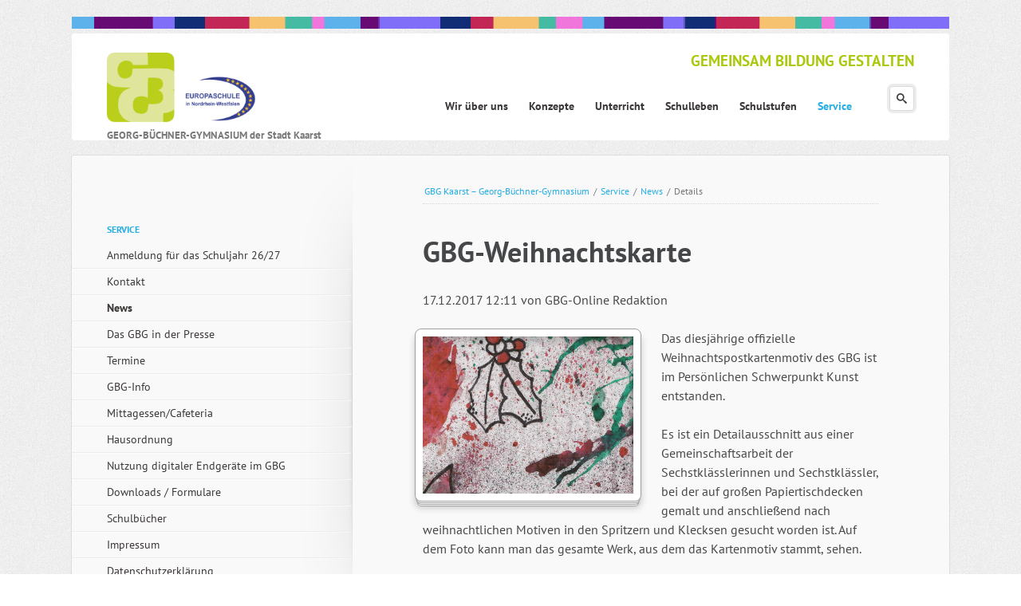

--- FILE ---
content_type: text/html; charset=UTF-8
request_url: https://www.gbg-kaarst.de/details/gbg-weihnachtskarte.html
body_size: 12302
content:
<!DOCTYPE html>
<html class="no-js"lang="de">
<head>

      <meta charset="UTF-8">
    <title>GBG-Weihnachtskarte - GBG Kaarst – Georg-Büchner-Gymnasium</title>
    <base href="https://www.gbg-kaarst.de/">

          <meta name="robots" content="index,follow">
      <meta name="description" content="Das diesjährige offizielle Weihnachtspostkartenmotiv des GBG ist im Persönlichen Schwerpunkt Kunst entstanden. ">
      <meta name="generator" content="Contao Open Source CMS">
    
    
            <link rel="stylesheet" href="system/modules/rocksolid-columns/assets/css/columns.css?v=76b362c6"><link rel="stylesheet" href="assets/colorbox/css/colorbox.min.css?v=83af8d5b"><link rel="stylesheet" href="assets/tablesorter/css/tablesorter.min.css?v=261b8456"><link rel="stylesheet" href="files/eightytwenty/css/main.css?v=d26db0c9">        <script src="assets/jquery/js/jquery.min.js?v=ad383dc0"></script>
    <meta name="viewport" content="width=device-width,initial-scale=1">

    <link rel="shortcut icon" type="image/x-icon" href="files/eightytwenty/scss/favicon.ico">
    <link rel="apple-touch-icon" href="files/eightytwenty/apple-touch-icon.png">

    <script src="files/eightytwenty/js/modernizr-2.6.2.min.js"></script>
  
</head>

<body id="top" class=" ">
    <input type="checkbox" class="menu-toggle" id="menu-toggle" />
	<div id="wrapper">
		<img src="files/eightytwenty/img/x_Rest/gbg-farbbalken_2.png" style="max-width: 100%;" alt="GBG Kaarst - Georg-Büchner-Gymnasium der Stadt Kaarst - Europaschule" />
		<header>
<!-- indexer::stop -->
			<hgroup id="logo">

				<h1><a href="./"><img src="files/eightytwenty/img/x_Rest/gbg-europaschule-logo-2021.png" alt="GBG Kaarst - Georg-Büchner-Gymnasium der Stadt Kaarst - Europaschule" /></a></h1>
				<h2>GEORG-B&Uuml;CHNER-GYMNASIUM der Stadt Kaarst</h2>
			</hgroup>
            <label class="menu-toggle" for="menu-toggle">
                <span></span>
                <span></span>
                <span></span>
            </label>
<!-- indexer::continue -->
							
<!-- indexer::stop -->
<nav class="mod_navigation block" id="nav-main">

  
  <a href="details/gbg-weihnachtskarte.html#skipNavigation10" class="invisible">Navigation überspringen</a>

  <ul class="level_1">
	                <li class="submenu first">
            <a href="wir-ueber-uns.html" title="Wir über uns" class="submenu first" aria-haspopup="true" itemprop="url">
                <span itemprop="name">Wir über uns</span>
            </a>
                            <input type="radio" name="level_1" id="696f4f9c95209"  />
                <label for="696f4f9c95209"></label>
                <ul class="level_2">
	                <li class="submenu first">
            <a href="personen-gremien-partner.html" title="Personen, Gremien + Partner" class="submenu first" aria-haspopup="true" itemprop="url">
                <span itemprop="name">Personen, Gremien + Partner</span>
            </a>
                            <input type="radio" name="level_2" id="696f4f9c7457b"  />
                <label for="696f4f9c7457b"></label>
                <ul class="level_3">
	                <li class="submenu first">
            <a href="schulleitung.html" title="Schulische Ansprechpartner" class="submenu first" aria-haspopup="true" itemprop="url">
                <span itemprop="name">Schulische Ansprechpartner</span>
            </a>
                            <input type="radio" name="level_3" id="696f4f9c7221b"  />
                <label for="696f4f9c7221b"></label>
                <ul class="level_4">
	                <li class="first">
            <a href="schulleitung.html" title="Schulleitung" class="first" itemprop="url">
                <span itemprop="name">Schulleitung</span>
            </a>
                    </li>
	                <li class="">
            <a href="kollegium.html" title="Kollegium" itemprop="url">
                <span itemprop="name">Kollegium</span>
            </a>
                    </li>
	                <li class="">
            <a href="sekretariathausmeister.html" title="Sekretariat" itemprop="url">
                <span itemprop="name">Sekretariat</span>
            </a>
                    </li>
	                <li class="">
            <a href="hausmeister.html" title="Hausmeister" itemprop="url">
                <span itemprop="name">Hausmeister</span>
            </a>
                    </li>
	                <li class="">
            <a href="sozialarbeiter.html" title="Schulsozialarbeit" itemprop="url">
                <span itemprop="name">Schulsozialarbeit</span>
            </a>
                    </li>
	                <li class="last">
            <a href="betreuerinnen.html" title="Betreuung" class="last" itemprop="url">
                <span itemprop="name">Betreuung</span>
            </a>
                    </li>
	</ul>
                    </li>
	                <li class="submenu">
            <a href="schulpflegschaft-vorstand.html" title="Elternschaft" class="submenu" aria-haspopup="true" itemprop="url">
                <span itemprop="name">Elternschaft</span>
            </a>
                            <input type="radio" name="level_3" id="696f4f9c72225"  />
                <label for="696f4f9c72225"></label>
                <ul class="level_4">
	                <li class="first last">
            <a href="schulpflegschaft-vorstand.html" title="Schulpflegschaft (Vorstand)" class="first last" itemprop="url">
                <span itemprop="name">Schulpflegschaft (Vorstand)</span>
            </a>
                    </li>
	</ul>
                    </li>
	                <li class="submenu">
            <a href="schuelervertretung-sv.html" title="Schülerschaft" class="submenu" aria-haspopup="true" itemprop="url">
                <span itemprop="name">Schülerschaft</span>
            </a>
                            <input type="radio" name="level_3" id="696f4f9c7222f"  />
                <label for="696f4f9c7222f"></label>
                <ul class="level_4">
	                <li class="first last">
            <a href="schuelervertretung-sv.html" title="Schülervertretung (SV)" class="first last" itemprop="url">
                <span itemprop="name">Schülervertretung (SV)</span>
            </a>
                    </li>
	</ul>
                    </li>
	                <li class="submenu">
            <a href="foerderkreis.html" title="Förderkreis" class="submenu" aria-haspopup="true" itemprop="url">
                <span itemprop="name">Förderkreis</span>
            </a>
                            <input type="radio" name="level_3" id="696f4f9c72234"  />
                <label for="696f4f9c72234"></label>
                <ul class="level_4">
	                <li class="first">
            <a href="ueber-uns-378.html" title="Über uns" class="first" itemprop="url">
                <span itemprop="name">Über uns</span>
            </a>
                    </li>
	                <li class="">
            <a href="foerderkreis/aktuell.html" title="Aktuell" itemprop="url">
                <span itemprop="name">Aktuell</span>
            </a>
                    </li>
	                <li class="">
            <a href="projekte.html" title="Projekte" itemprop="url">
                <span itemprop="name">Projekte</span>
            </a>
                    </li>
	                <li class="">
            <a href="sponsoren-376.html" title="Sponsoren" itemprop="url">
                <span itemprop="name">Sponsoren</span>
            </a>
                    </li>
	                <li class="">
            <a href="mitglied-werden.html" title="Mitglied werden" itemprop="url">
                <span itemprop="name">Mitglied werden</span>
            </a>
                    </li>
	                <li class="">
            <a href="kontakt-380.html" title="Kontakt" itemprop="url">
                <span itemprop="name">Kontakt</span>
            </a>
                    </li>
	                <li class="last">
            <a href="datenschutz-impressum.html" title="Datenschutz-Impressum" class="last" itemprop="url">
                <span itemprop="name">Datenschutz-Impressum</span>
            </a>
                    </li>
	</ul>
                    </li>
	                <li class="last">
            <a href="qualitaetssicherung.html" title="Qualitätssicherung" class="last" itemprop="url">
                <span itemprop="name">Qualitätssicherung</span>
            </a>
                    </li>
	</ul>
                    </li>
	                <li class="">
            <a href="wir-ueber-uns/bilingualer-zweig.html" title="Bilingualer Zweig" itemprop="url">
                <span itemprop="name">Bilingualer Zweig</span>
            </a>
                    </li>
	                <li class="submenu">
            <a href="europaschule.html" title="Europaschule" class="submenu" aria-haspopup="true" itemprop="url">
                <span itemprop="name">Europaschule</span>
            </a>
                            <input type="radio" name="level_2" id="696f4f9c74591"  />
                <label for="696f4f9c74591"></label>
                <ul class="level_3">
	                <li class="first last">
            <a href="europaschule/europa-im-film.html" title="Europa im Film" class="first last" itemprop="url">
                <span itemprop="name">Europa im Film</span>
            </a>
                    </li>
	</ul>
                    </li>
	                <li class="">
            <a href="schulprogramm.html" title="Schulprogramm" itemprop="url">
                <span itemprop="name">Schulprogramm</span>
            </a>
                    </li>
	                <li class="">
            <a href="leitbild.html" title="Leitbild" itemprop="url">
                <span itemprop="name">Leitbild</span>
            </a>
                    </li>
	                <li class="background-variation-3">
            <a href="highlights.html" title="Highlights" class="background-variation-3" itemprop="url">
                <span itemprop="name">Highlights</span>
            </a>
                    </li>
	                <li class="background-variation-3">
            <a href="geschichte-des-gbg.html" title="Geschichte des GBG" class="background-variation-3" itemprop="url">
                <span itemprop="name">Geschichte des GBG</span>
            </a>
                    </li>
	                <li class="last">
            <a href="georg-buechner-unser-vorbild.html" title="Georg Büchner - unser Vorbild" class="last" itemprop="url">
                <span itemprop="name">Georg Büchner - unser Vorbild</span>
            </a>
                    </li>
	</ul>
                    </li>
	                <li class="submenu">
            <a href="konzepte.html" title="Konzepte" class="submenu" aria-haspopup="true" itemprop="url">
                <span itemprop="name">Konzepte</span>
            </a>
                            <input type="radio" name="level_1" id="696f4f9c95211"  />
                <label for="696f4f9c95211"></label>
                <ul class="level_2">
	                <li class="first">
            <a href="schulprofil.html" title="Schulprofil" class="first" itemprop="url">
                <span itemprop="name">Schulprofil</span>
            </a>
                    </li>
	                <li class="">
            <a href="fremdsprachenkonzept.html" title="Fremdsprachenkonzept" itemprop="url">
                <span itemprop="name">Fremdsprachenkonzept</span>
            </a>
                    </li>
	                <li class="submenu">
            <a href="kulturkonzept.html" title="Kulturkonzept" class="submenu" aria-haspopup="true" itemprop="url">
                <span itemprop="name">Kulturkonzept</span>
            </a>
                            <input type="radio" name="level_2" id="696f4f9c7a7b2"  />
                <label for="696f4f9c7a7b2"></label>
                <ul class="level_3">
	                <li class="first">
            <a href="kunstkonzept.html" title="Kunstkonzept" class="first" itemprop="url">
                <span itemprop="name">Kunstkonzept</span>
            </a>
                    </li>
	                <li class="">
            <a href="musikkonzept.html" title="Musikkonzept" itemprop="url">
                <span itemprop="name">Musikkonzept</span>
            </a>
                    </li>
	                <li class="last">
            <a href="theaterkonzept.html" title="Theaterkonzept" class="last" itemprop="url">
                <span itemprop="name">Theaterkonzept</span>
            </a>
                    </li>
	</ul>
                    </li>
	                <li class="background-variation-3">
            <a href="medienkonzept.html" title="Medienkonzept" class="background-variation-3" itemprop="url">
                <span itemprop="name">Medienkonzept</span>
            </a>
                    </li>
	                <li class="submenu">
            <a href="foerderkonzept-299.html" title="Förderkonzept" class="submenu" aria-haspopup="true" itemprop="url">
                <span itemprop="name">Förderkonzept</span>
            </a>
                            <input type="radio" name="level_2" id="696f4f9c7a7be"  />
                <label for="696f4f9c7a7be"></label>
                <ul class="level_3">
	                <li class="first">
            <a href="konzepte/beratung.html" title="Beratung" class="first" itemprop="url">
                <span itemprop="name">Beratung</span>
            </a>
                    </li>
	                <li class="">
            <a href="foerderplaene.html" title="Förderpläne" itemprop="url">
                <span itemprop="name">Förderpläne</span>
            </a>
                    </li>
	                <li class="">
            <a href="foerderkonzept-299/lerncoaching.html" title="Lerncoaching" itemprop="url">
                <span itemprop="name">Lerncoaching</span>
            </a>
                    </li>
	                <li class="">
            <a href="selbstlernzentrum.html" title="Selbstlernzentrum" itemprop="url">
                <span itemprop="name">Selbstlernzentrum</span>
            </a>
                    </li>
	                <li class="">
            <a href="methodentraining.html" title="Methodentraining" itemprop="url">
                <span itemprop="name">Methodentraining</span>
            </a>
                    </li>
	                <li class="">
            <a href="schueler-helfen-schuelern.html" title="Schüler helfen Schülern" itemprop="url">
                <span itemprop="name">Schüler helfen Schülern</span>
            </a>
                    </li>
	                <li class="last">
            <a href="erweiterungsprojekt-drehtuer.html" title="Erweiterungsprojekt (Drehtür)" class="last" itemprop="url">
                <span itemprop="name">Erweiterungsprojekt (Drehtür)</span>
            </a>
                    </li>
	</ul>
                    </li>
	                <li class="">
            <a href="fahrtenkonzept.html" title="Fahrtenkonzept" itemprop="url">
                <span itemprop="name">Fahrtenkonzept</span>
            </a>
                    </li>
	                <li class="background-variation-3">
            <a href="gesundheit-sicherheit.html" title="Gesundheit + Sicherheit" class="background-variation-3" itemprop="url">
                <span itemprop="name">Gesundheit + Sicherheit</span>
            </a>
                    </li>
	                <li class="last">
            <a href="ordnungskonzept.html" title="Ordnungskonzept" class="last" itemprop="url">
                <span itemprop="name">Ordnungskonzept</span>
            </a>
                    </li>
	</ul>
                    </li>
	                <li class="submenu">
            <a href="unterricht.html" title="Unterricht" class="submenu" aria-haspopup="true" itemprop="url">
                <span itemprop="name">Unterricht</span>
            </a>
                            <input type="radio" name="level_1" id="696f4f9c95218"  />
                <label for="696f4f9c95218"></label>
                <ul class="level_2">
	                <li class="submenu background-variation-3 first">
            <a href="sprache-und-kultur.html" title="Sprache und Kultur" class="submenu background-variation-3 first" aria-haspopup="true" itemprop="url">
                <span itemprop="name">Sprache und Kultur</span>
            </a>
                            <input type="radio" name="level_2" id="696f4f9c830a5"  />
                <label for="696f4f9c830a5"></label>
                <ul class="level_3">
	                <li class="first">
            <a href="deutsch.html" title="Deutsch" class="first" itemprop="url">
                <span itemprop="name">Deutsch</span>
            </a>
                    </li>
	                <li class="">
            <a href="englisch.html" title="Englisch" itemprop="url">
                <span itemprop="name">Englisch</span>
            </a>
                    </li>
	                <li class="">
            <a href="franzoesisch.html" title="Französisch" itemprop="url">
                <span itemprop="name">Französisch</span>
            </a>
                    </li>
	                <li class="">
            <a href="latein.html" title="Latein" itemprop="url">
                <span itemprop="name">Latein</span>
            </a>
                    </li>
	                <li class="">
            <a href="spanisch.html" title="Spanisch" itemprop="url">
                <span itemprop="name">Spanisch</span>
            </a>
                    </li>
	                <li class="">
            <a href="kunst.html" title="Kunst" itemprop="url">
                <span itemprop="name">Kunst</span>
            </a>
                    </li>
	                <li class="">
            <a href="musik.html" title="Musik" itemprop="url">
                <span itemprop="name">Musik</span>
            </a>
                    </li>
	                <li class="last">
            <a href="literatur-szenisches-gestalten.html" title="Literatur + Szenisches Gestalten" class="last" itemprop="url">
                <span itemprop="name">Literatur + Szenisches Gestalten</span>
            </a>
                    </li>
	</ul>
                    </li>
	                <li class="submenu background-variation-3">
            <a href="gesellschaftswissenschaften.html" title="Gesellschaftswissenschaften" class="submenu background-variation-3" aria-haspopup="true" itemprop="url">
                <span itemprop="name">Gesellschaftswissenschaften</span>
            </a>
                            <input type="radio" name="level_2" id="696f4f9c830ae"  />
                <label for="696f4f9c830ae"></label>
                <ul class="level_3">
	                <li class="first">
            <a href="geschichte.html" title="Geschichte" class="first" itemprop="url">
                <span itemprop="name">Geschichte</span>
            </a>
                    </li>
	                <li class="">
            <a href="politik-sozialwissenschaft.html" title="Politik + Sozialwissenschaft" itemprop="url">
                <span itemprop="name">Politik + Sozialwissenschaft</span>
            </a>
                    </li>
	                <li class="">
            <a href="geographie.html" title="Geographie" itemprop="url">
                <span itemprop="name">Geographie</span>
            </a>
                    </li>
	                <li class="">
            <a href="philosophie.html" title="Philosophie" itemprop="url">
                <span itemprop="name">Philosophie</span>
            </a>
                    </li>
	                <li class="last">
            <a href="paedagogik.html" title="Pädagogik" class="last" itemprop="url">
                <span itemprop="name">Pädagogik</span>
            </a>
                    </li>
	</ul>
                    </li>
	                <li class="submenu background-variation-3">
            <a href="naturwissenschaften.html" title="Naturwissenschaften" class="submenu background-variation-3" aria-haspopup="true" itemprop="url">
                <span itemprop="name">Naturwissenschaften</span>
            </a>
                            <input type="radio" name="level_2" id="696f4f9c830b4"  />
                <label for="696f4f9c830b4"></label>
                <ul class="level_3">
	                <li class="first">
            <a href="mathematik.html" title="Mathematik" class="first" itemprop="url">
                <span itemprop="name">Mathematik</span>
            </a>
                    </li>
	                <li class="">
            <a href="biologie.html" title="Biologie" itemprop="url">
                <span itemprop="name">Biologie</span>
            </a>
                    </li>
	                <li class="">
            <a href="chemie.html" title="Chemie" itemprop="url">
                <span itemprop="name">Chemie</span>
            </a>
                    </li>
	                <li class="">
            <a href="physik.html" title="Physik" itemprop="url">
                <span itemprop="name">Physik</span>
            </a>
                    </li>
	                <li class="last">
            <a href="informatik.html" title="Informatik" class="last" itemprop="url">
                <span itemprop="name">Informatik</span>
            </a>
                    </li>
	</ul>
                    </li>
	                <li class="submenu background-variation-3">
            <a href="religion-und-sport.html" title="Religion und Sport" class="submenu background-variation-3" aria-haspopup="true" itemprop="url">
                <span itemprop="name">Religion und Sport</span>
            </a>
                            <input type="radio" name="level_2" id="696f4f9c830bb"  />
                <label for="696f4f9c830bb"></label>
                <ul class="level_3">
	                <li class="first">
            <a href="religion.html" title="Religion" class="first" itemprop="url">
                <span itemprop="name">Religion</span>
            </a>
                    </li>
	                <li class="last">
            <a href="sport.html" title="Sport" class="last" itemprop="url">
                <span itemprop="name">Sport</span>
            </a>
                    </li>
	</ul>
                    </li>
	                <li class="submenu background-variation-3 last">
            <a href="arbeitsgemeinschaften.html" title="Arbeitsgemeinschaften" class="submenu background-variation-3 last" aria-haspopup="true" itemprop="url">
                <span itemprop="name">Arbeitsgemeinschaften</span>
            </a>
                            <input type="radio" name="level_2" id="696f4f9c830c0"  />
                <label for="696f4f9c830c0"></label>
                <ul class="level_3">
	                <li class="first">
            <a href="arbeitsgemeinschaften/courage-ag.html" title="Courage-AG" class="first" itemprop="url">
                <span itemprop="name">Courage-AG</span>
            </a>
                    </li>
	                <li class="">
            <a href="arbeitsgemeinschaften/fitness-ag.html" title="Fitness AG" itemprop="url">
                <span itemprop="name">Fitness AG</span>
            </a>
                    </li>
	                <li class="last">
            <a href="arbeitsgemeinschaften/schach-ag.html" title="Schach AG" class="last" itemprop="url">
                <span itemprop="name">Schach AG</span>
            </a>
                    </li>
	</ul>
                    </li>
	</ul>
                    </li>
	                <li class="submenu">
            <a href="schulleben.html" title="Schulleben" class="submenu" aria-haspopup="true" itemprop="url">
                <span itemprop="name">Schulleben</span>
            </a>
                            <input type="radio" name="level_1" id="696f4f9c95227"  />
                <label for="696f4f9c95227"></label>
                <ul class="level_2">
	                <li class="submenu first">
            <a href="berufsorientierung.html" title="Berufsorientierung - KAoA" class="submenu first" aria-haspopup="true" itemprop="url">
                <span itemprop="name">Berufsorientierung - KAoA</span>
            </a>
                            <input type="radio" name="level_2" id="696f4f9c8d2f3"  />
                <label for="696f4f9c8d2f3"></label>
                <ul class="level_3">
	                <li class="first">
            <a href="kaoa.html" title="KAoA" class="first" itemprop="url">
                <span itemprop="name">KAoA</span>
            </a>
                    </li>
	                <li class="">
            <a href="news-ausbildung-studium.html" title="NEWS - Ausbildung - Studium" itemprop="url">
                <span itemprop="name">NEWS - Ausbildung - Studium</span>
            </a>
                    </li>
	                <li class="">
            <a href="betriebspraktikum.html" title="Betriebspraktikum" itemprop="url">
                <span itemprop="name">Betriebspraktikum</span>
            </a>
                    </li>
	                <li class="">
            <a href="girls-day-boys-day.html" title="Girls‘ Day – Boys‘ Day" itemprop="url">
                <span itemprop="name">Girls‘ Day – Boys‘ Day</span>
            </a>
                    </li>
	                <li class="last">
            <a href="berufsbild-ikea.html" title="Firmenbesuche" class="last" itemprop="url">
                <span itemprop="name">Firmenbesuche</span>
            </a>
                    </li>
	</ul>
                    </li>
	                <li class="submenu">
            <a href="kulturveranstaltungen.html" title="Kulturveranstaltungen" class="submenu" aria-haspopup="true" itemprop="url">
                <span itemprop="name">Kulturveranstaltungen</span>
            </a>
                            <input type="radio" name="level_2" id="696f4f9c8d2fb"  />
                <label for="696f4f9c8d2fb"></label>
                <ul class="level_3">
	                <li class="first">
            <a href="kunstausstellungen-201.html" title="Kunstausstellungen" class="first" itemprop="url">
                <span itemprop="name">Kunstausstellungen</span>
            </a>
                    </li>
	                <li class="">
            <a href="musikalische-ausbildung-315.html" title="Musikalische Ausbildung" itemprop="url">
                <span itemprop="name">Musikalische Ausbildung</span>
            </a>
                    </li>
	                <li class="submenu last">
            <a href="theaterveranstaltungen.html" title="Theaterveranstaltungen" class="submenu last" aria-haspopup="true" itemprop="url">
                <span itemprop="name">Theaterveranstaltungen</span>
            </a>
                            <input type="radio" name="level_3" id="696f4f9c887c6"  />
                <label for="696f4f9c887c6"></label>
                <ul class="level_4">
	                <li class="first">
            <a href="rampenfieber.html" title="Rampenfieber" class="first" itemprop="url">
                <span itemprop="name">Rampenfieber</span>
            </a>
                    </li>
	                <li class="">
            <a href="buechner-abend.html" title="Büchner-Abend" itemprop="url">
                <span itemprop="name">Büchner-Abend</span>
            </a>
                    </li>
	                <li class="">
            <a href="theaterfahrt-der-jg-56.html" title="Theaterfahrt der Jg. 5/6" itemprop="url">
                <span itemprop="name">Theaterfahrt der Jg. 5/6</span>
            </a>
                    </li>
	                <li class="">
            <a href="white-horse-theatre.html" title="White Horse Theatre" itemprop="url">
                <span itemprop="name">White Horse Theatre</span>
            </a>
                    </li>
	                <li class="last">
            <a href="english-evening-jg-6.html" title="English Evening Jg. 6" class="last" itemprop="url">
                <span itemprop="name">English Evening Jg. 6</span>
            </a>
                    </li>
	</ul>
                    </li>
	</ul>
                    </li>
	                <li class="submenu">
            <a href="religioeses-leben.html" title="Religiöses Leben" class="submenu" aria-haspopup="true" itemprop="url">
                <span itemprop="name">Religiöses Leben</span>
            </a>
                            <input type="radio" name="level_2" id="696f4f9c8d301"  />
                <label for="696f4f9c8d301"></label>
                <ul class="level_3">
	                <li class="first">
            <a href="gottesdienste.html" title="Gottesdienste" class="first" itemprop="url">
                <span itemprop="name">Gottesdienste</span>
            </a>
                    </li>
	                <li class="last">
            <a href="raum-der-stille.html" title="Raum der Stille" class="last" itemprop="url">
                <span itemprop="name">Raum der Stille</span>
            </a>
                    </li>
	</ul>
                    </li>
	                <li class="submenu">
            <a href="sponsored-walk.html" title="Soziales Engagement" class="submenu" aria-haspopup="true" itemprop="url">
                <span itemprop="name">Soziales Engagement</span>
            </a>
                            <input type="radio" name="level_2" id="696f4f9c8d308"  />
                <label for="696f4f9c8d308"></label>
                <ul class="level_3">
	                <li class="first">
            <a href="sponsored-walk.html" title="Sponsored Walk" class="first" itemprop="url">
                <span itemprop="name">Sponsored Walk</span>
            </a>
                    </li>
	                <li class="last">
            <a href="pakete-fuer-rumaenien.html" title="Pakete für Rumänien" class="last" itemprop="url">
                <span itemprop="name">Pakete für Rumänien</span>
            </a>
                    </li>
	</ul>
                    </li>
	                <li class="submenu last">
            <a href="wettbewerbe.html" title="Wettbewerbe" class="submenu last" aria-haspopup="true" itemprop="url">
                <span itemprop="name">Wettbewerbe</span>
            </a>
                            <input type="radio" name="level_2" id="696f4f9c8d30d"  />
                <label for="696f4f9c8d30d"></label>
                <ul class="level_3">
	                <li class="first">
            <a href="europaeische-wettbewerbe.html" title="Europäische Wettbewerbe" class="first" itemprop="url">
                <span itemprop="name">Europäische Wettbewerbe</span>
            </a>
                    </li>
	                <li class="">
            <a href="wettbewerbe/big-challenge.html" title="Big Challenge" itemprop="url">
                <span itemprop="name">Big Challenge</span>
            </a>
                    </li>
	                <li class="">
            <a href="schule-der-zukunft.html" title="Schule der Zukunft" itemprop="url">
                <span itemprop="name">Schule der Zukunft</span>
            </a>
                    </li>
	                <li class="">
            <a href="bauwettbewerb.html" title="Bauwettbewerb" itemprop="url">
                <span itemprop="name">Bauwettbewerb</span>
            </a>
                    </li>
	                <li class="">
            <a href="bio-logisch.html" title="bio-logisch" itemprop="url">
                <span itemprop="name">bio-logisch</span>
            </a>
                    </li>
	                <li class="">
            <a href="kaenguru.html" title="Känguru" itemprop="url">
                <span itemprop="name">Känguru</span>
            </a>
                    </li>
	                <li class="">
            <a href="lesewettbewerb.html" title="Lesewettbewerb" itemprop="url">
                <span itemprop="name">Lesewettbewerb</span>
            </a>
                    </li>
	                <li class="last">
            <a href="sportturniere.html" title="Sportturniere" class="last" itemprop="url">
                <span itemprop="name">Sportturniere</span>
            </a>
                    </li>
	</ul>
                    </li>
	</ul>
                    </li>
	                <li class="submenu">
            <a href="schulstufen.html" title="Schulstufen" class="submenu" aria-haspopup="true" itemprop="url">
                <span itemprop="name">Schulstufen</span>
            </a>
                            <input type="radio" name="level_1" id="696f4f9c9522c"  />
                <label for="696f4f9c9522c"></label>
                <ul class="level_2">
	                <li class="submenu first">
            <a href="erprobungsstufe.html" title="Erprobungsstufe" class="submenu first" aria-haspopup="true" itemprop="url">
                <span itemprop="name">Erprobungsstufe</span>
            </a>
                            <input type="radio" name="level_2" id="696f4f9c932e4"  />
                <label for="696f4f9c932e4"></label>
                <ul class="level_3">
	                <li class="first">
            <a href="uebergang-grundschule-gymnasium.html" title="Übergang Grundschule - Gymnasium" class="first" itemprop="url">
                <span itemprop="name">Übergang Grundschule - Gymnasium</span>
            </a>
                    </li>
	                <li class="">
            <a href="sprachenwahl-2-fremdsprache.html" title="Fremdsprachen in der Erprobungsstufe" itemprop="url">
                <span itemprop="name">Fremdsprachen in der Erprobungsstufe</span>
            </a>
                    </li>
	                <li class="">
            <a href="persoenlicher-schwerpunkt.html" title="Persönlicher Schwerpunkt" itemprop="url">
                <span itemprop="name">Persönlicher Schwerpunkt</span>
            </a>
                    </li>
	                <li class="">
            <a href="erprobungsstufe/soziales-lernen.html" title="Soziales Lernen" itemprop="url">
                <span itemprop="name">Soziales Lernen</span>
            </a>
                    </li>
	                <li class="">
            <a href="unterrichtspartitur-56.html" title="Unterrichtspartitur 5/6" itemprop="url">
                <span itemprop="name">Unterrichtspartitur 5/6</span>
            </a>
                    </li>
	                <li class="">
            <a href="anmeldung-fuer-das-schuljahr-2021-22.html" title="Anmeldung für das Schuljahr 2026/27" itemprop="url">
                <span itemprop="name">Anmeldung für das Schuljahr 2026/27</span>
            </a>
                    </li>
	                <li class="">
            <a href="wichtige-termine.html" title="Wichtige Termine" itemprop="url">
                <span itemprop="name">Wichtige Termine</span>
            </a>
                    </li>
	                <li class="last">
            <a href="infos-fuer-viertklaessler-392.html" title="Informationsmaterialien für Grundschuleltern" class="last" itemprop="url">
                <span itemprop="name">Informationsmaterialien für Grundschuleltern</span>
            </a>
                    </li>
	</ul>
                    </li>
	                <li class="submenu">
            <a href="mittelstufe.html" title="Mittelstufe" class="submenu" aria-haspopup="true" itemprop="url">
                <span itemprop="name">Mittelstufe</span>
            </a>
                            <input type="radio" name="level_2" id="696f4f9c932eb"  />
                <label for="696f4f9c932eb"></label>
                <ul class="level_3">
	                <li class="first">
            <a href="Jahrgangsstufe-7.html" title="Jahrgangsstufe 7" class="first" itemprop="url">
                <span itemprop="name">Jahrgangsstufe 7</span>
            </a>
                    </li>
	                <li class="">
            <a href="Jahrgangsstufe-8.html" title="Jahrgangsstufe 8" itemprop="url">
                <span itemprop="name">Jahrgangsstufe 8</span>
            </a>
                    </li>
	                <li class="">
            <a href="Jahrgangsstufe-9.html" title="Jahrgangsstufe 9" itemprop="url">
                <span itemprop="name">Jahrgangsstufe 9</span>
            </a>
                    </li>
	                <li class="">
            <a href="Jahrgangsstufe-10.html" title="Jahrgangsstufe10" itemprop="url">
                <span itemprop="name">Jahrgangsstufe 10</span>
            </a>
                    </li>
	                <li class="last">
            <a href="lernstandserhebung.html" title="Lernstandserhebung" class="last" itemprop="url">
                <span itemprop="name">Unterrichtspartitur 7-10</span>
            </a>
                    </li>
	</ul>
                    </li>
	                <li class="submenu last">
            <a href="oberstufe-sek-ii.html" title="Oberstufe (Sek II)" class="submenu last" aria-haspopup="true" itemprop="url">
                <span itemprop="name">Oberstufe (Sek II)</span>
            </a>
                            <input type="radio" name="level_2" id="696f4f9c932f1"  />
                <label for="696f4f9c932f1"></label>
                <ul class="level_3">
	                <li class="first">
            <a href="beratungskonzept.html" title="Beratungsteam" class="first" itemprop="url">
                <span itemprop="name">Beratungsteam</span>
            </a>
                    </li>
	                <li class="">
            <a href="lupo.html" title="LuPO" itemprop="url">
                <span itemprop="name">LuPO</span>
            </a>
                    </li>
	                <li class="">
            <a href="wahl-der-faecher-in-jg-ef10.html" title="Wahl der Fächer in Jg. EF/11" itemprop="url">
                <span itemprop="name">Wahl der Fächer in Jg. EF/11</span>
            </a>
                    </li>
	                <li class="">
            <a href="sprachenwahl-sek-ii.html" title="Sprachenwahl in Jg. EF/11" itemprop="url">
                <span itemprop="name">Sprachenwahl in Jg. EF/11</span>
            </a>
                    </li>
	                <li class="">
            <a href="von-der-realschule-ans-gbg.html" title="Von der Realschule ans GBG" itemprop="url">
                <span itemprop="name">Von der Realschule ans GBG</span>
            </a>
                    </li>
	                <li class="last">
            <a href="projektkurse.html" title="Projektkurse" class="last" itemprop="url">
                <span itemprop="name">Projektkurse</span>
            </a>
                    </li>
	</ul>
                    </li>
	</ul>
                    </li>
	                <li class="submenu trail last">
            <a href="test.html" title="Service" class="submenu trail last" aria-haspopup="true" itemprop="url">
                <span itemprop="name">Service</span>
            </a>
                            <input type="radio" name="level_1" id="696f4f9c95231" checked="checked" />
                <label for="696f4f9c95231"></label>
                <ul class="level_2">
	                <li class="first">
            <a href="test.html" title="Anmeldung für das Schuljahr 26/27" class="first" itemprop="url">
                <span itemprop="name">Anmeldung für das Schuljahr 26/27</span>
            </a>
                    </li>
	                <li class="">
            <a href="kontakt.html" title="Kontakt" itemprop="url">
                <span itemprop="name">Kontakt</span>
            </a>
                    </li>
	                <li class="trail">
            <a href="news.html" title="News" class="trail" itemprop="url">
                <span itemprop="name">News</span>
            </a>
                    </li>
	                <li class="">
            <a href="das-gbg-in-der-presse.html" title="Das GBG in der Presse" itemprop="url">
                <span itemprop="name">Das GBG in der Presse</span>
            </a>
                    </li>
	                <li class="">
            <a href="termine.html" title="Termine" itemprop="url">
                <span itemprop="name">Termine</span>
            </a>
                    </li>
	                <li class="">
            <a href="gbg-info.html" title="GBG-Info" itemprop="url">
                <span itemprop="name">GBG-Info</span>
            </a>
                    </li>
	                <li class="">
            <a href="service/mittagessen-cafeteria.html" title="Mittagessen/Cafeteria" itemprop="url">
                <span itemprop="name">Mittagessen/Cafeteria</span>
            </a>
                    </li>
	                <li class="background-variation-1">
            <a href="hausordnung.html" title="Hausordnung" class="background-variation-1" itemprop="url">
                <span itemprop="name">Hausordnung</span>
            </a>
                    </li>
	                <li class="">
            <a href="handynutzung-im-gbg.html" title="Nutzung digitaler Endgeräte im GBG" itemprop="url">
                <span itemprop="name">Nutzung digitaler Endgeräte im GBG</span>
            </a>
                    </li>
	                <li class="">
            <a href="downloads-formulare.html" title="Downloads / Formulare" itemprop="url">
                <span itemprop="name">Downloads / Formulare</span>
            </a>
                    </li>
	                <li class="">
            <a href="schulbuecher.html" title="Schulbücher" itemprop="url">
                <span itemprop="name">Schulbücher</span>
            </a>
                    </li>
	                <li class="">
            <a href="impressum.html" title="Impressum" itemprop="url">
                <span itemprop="name">Impressum</span>
            </a>
                    </li>
	                <li class="">
            <a href="datenschutzerklaerung.html" title="Datenschutzerklärung" itemprop="url">
                <span itemprop="name">Datenschutzerklärung</span>
            </a>
                    </li>
	                <li class="last">
            <a href="sitemap.html" title="Sitemap" class="last" itemprop="url">
                <span itemprop="name">Sitemap</span>
            </a>
                    </li>
	</ul>
                    </li>
	</ul>

  <span id="skipNavigation10" class="invisible"></span>

</nav>
<!-- indexer::continue -->

<!-- indexer::stop -->
<nav class="mod_navigation block">

  
  <a href="details/gbg-weihnachtskarte.html#skipNavigation11" class="invisible">Navigation überspringen</a>

  <select id="nav-main-mobile" class="tl_chosen chzn-done">
	<option value="./">Startseite</option>
			<option value="wir-ueber-uns.html">
			 Wir über uns		</option>
					<option value="personen-gremien-partner.html">
			– Personen, Gremien + Partner		</option>
					<option value="schulleitung.html">
			–– Schulische Ansprechpartner		</option>
					<option value="schulleitung.html">
			––– Schulleitung		</option>
					<option value="kollegium.html">
			––– Kollegium		</option>
					<option value="sekretariathausmeister.html">
			––– Sekretariat		</option>
					<option value="hausmeister.html">
			––– Hausmeister		</option>
					<option value="sozialarbeiter.html">
			––– Schulsozialarbeit		</option>
					<option value="betreuerinnen.html">
			––– Betreuung		</option>
						<option value="schulpflegschaft-vorstand.html">
			–– Elternschaft		</option>
					<option value="schulpflegschaft-vorstand.html">
			––– Schulpflegschaft (Vorstand)		</option>
						<option value="schuelervertretung-sv.html">
			–– Schülerschaft		</option>
					<option value="schuelervertretung-sv.html">
			––– Schülervertretung (SV)		</option>
						<option value="foerderkreis.html">
			–– Förderkreis		</option>
					<option value="ueber-uns-378.html">
			––– Über uns		</option>
					<option value="foerderkreis/aktuell.html">
			––– Aktuell		</option>
					<option value="projekte.html">
			––– Projekte		</option>
					<option value="sponsoren-376.html">
			––– Sponsoren		</option>
					<option value="mitglied-werden.html">
			––– Mitglied werden		</option>
					<option value="kontakt-380.html">
			––– Kontakt		</option>
					<option value="datenschutz-impressum.html">
			––– Datenschutz-Impressum		</option>
						<option value="qualitaetssicherung.html">
			–– Qualitätssicherung		</option>
						<option value="wir-ueber-uns/bilingualer-zweig.html">
			– Bilingualer Zweig		</option>
					<option value="europaschule.html">
			– Europaschule		</option>
					<option value="europaschule/europa-im-film.html">
			–– Europa im Film		</option>
						<option value="schulprogramm.html">
			– Schulprogramm		</option>
					<option value="leitbild.html">
			– Leitbild		</option>
					<option value="highlights.html">
			– Highlights		</option>
					<option value="geschichte-des-gbg.html">
			– Geschichte des GBG		</option>
					<option value="georg-buechner-unser-vorbild.html">
			– Georg Büchner - unser Vorbild		</option>
						<option value="konzepte.html">
			 Konzepte		</option>
					<option value="schulprofil.html">
			– Schulprofil		</option>
					<option value="fremdsprachenkonzept.html">
			– Fremdsprachenkonzept		</option>
					<option value="kulturkonzept.html">
			– Kulturkonzept		</option>
					<option value="kunstkonzept.html">
			–– Kunstkonzept		</option>
					<option value="musikkonzept.html">
			–– Musikkonzept		</option>
					<option value="theaterkonzept.html">
			–– Theaterkonzept		</option>
						<option value="medienkonzept.html">
			– Medienkonzept		</option>
					<option value="foerderkonzept-299.html">
			– Förderkonzept		</option>
					<option value="konzepte/beratung.html">
			–– Beratung		</option>
					<option value="foerderplaene.html">
			–– Förderpläne		</option>
					<option value="foerderkonzept-299/lerncoaching.html">
			–– Lerncoaching		</option>
					<option value="selbstlernzentrum.html">
			–– Selbstlernzentrum		</option>
					<option value="methodentraining.html">
			–– Methodentraining		</option>
					<option value="schueler-helfen-schuelern.html">
			–– Schüler helfen Schülern		</option>
					<option value="erweiterungsprojekt-drehtuer.html">
			–– Erweiterungsprojekt (Drehtür)		</option>
						<option value="fahrtenkonzept.html">
			– Fahrtenkonzept		</option>
					<option value="gesundheit-sicherheit.html">
			– Gesundheit + Sicherheit		</option>
					<option value="ordnungskonzept.html">
			– Ordnungskonzept		</option>
						<option value="unterricht.html">
			 Unterricht		</option>
					<option value="sprache-und-kultur.html">
			– Sprache und Kultur		</option>
					<option value="deutsch.html">
			–– Deutsch		</option>
					<option value="englisch.html">
			–– Englisch		</option>
					<option value="franzoesisch.html">
			–– Französisch		</option>
					<option value="latein.html">
			–– Latein		</option>
					<option value="spanisch.html">
			–– Spanisch		</option>
					<option value="kunst.html">
			–– Kunst		</option>
					<option value="musik.html">
			–– Musik		</option>
					<option value="literatur-szenisches-gestalten.html">
			–– Literatur + Szenisches Gestalten		</option>
						<option value="gesellschaftswissenschaften.html">
			– Gesellschaftswissenschaften		</option>
					<option value="geschichte.html">
			–– Geschichte		</option>
					<option value="politik-sozialwissenschaft.html">
			–– Politik + Sozialwissenschaft		</option>
					<option value="geographie.html">
			–– Geographie		</option>
					<option value="philosophie.html">
			–– Philosophie		</option>
					<option value="paedagogik.html">
			–– Pädagogik		</option>
						<option value="naturwissenschaften.html">
			– Naturwissenschaften		</option>
					<option value="mathematik.html">
			–– Mathematik		</option>
					<option value="biologie.html">
			–– Biologie		</option>
					<option value="chemie.html">
			–– Chemie		</option>
					<option value="physik.html">
			–– Physik		</option>
					<option value="informatik.html">
			–– Informatik		</option>
						<option value="religion-und-sport.html">
			– Religion und Sport		</option>
					<option value="religion.html">
			–– Religion		</option>
					<option value="sport.html">
			–– Sport		</option>
						<option value="arbeitsgemeinschaften.html">
			– Arbeitsgemeinschaften		</option>
					<option value="arbeitsgemeinschaften/courage-ag.html">
			–– Courage-AG		</option>
					<option value="arbeitsgemeinschaften/fitness-ag.html">
			–– Fitness AG		</option>
					<option value="arbeitsgemeinschaften/schach-ag.html">
			–– Schach AG		</option>
							<option value="schulleben.html">
			 Schulleben		</option>
					<option value="berufsorientierung.html">
			– Berufsorientierung - KAoA		</option>
					<option value="kaoa.html">
			–– KAoA		</option>
					<option value="news-ausbildung-studium.html">
			–– NEWS - Ausbildung - Studium		</option>
					<option value="betriebspraktikum.html">
			–– Betriebspraktikum		</option>
					<option value="girls-day-boys-day.html">
			–– Girls‘ Day – Boys‘ Day		</option>
					<option value="berufsbild-ikea.html">
			–– Firmenbesuche		</option>
						<option value="kulturveranstaltungen.html">
			– Kulturveranstaltungen		</option>
					<option value="kunstausstellungen-201.html">
			–– Kunstausstellungen		</option>
					<option value="musikalische-ausbildung-315.html">
			–– Musikalische Ausbildung		</option>
					<option value="theaterveranstaltungen.html">
			–– Theaterveranstaltungen		</option>
					<option value="rampenfieber.html">
			––– Rampenfieber		</option>
					<option value="buechner-abend.html">
			––– Büchner-Abend		</option>
					<option value="theaterfahrt-der-jg-56.html">
			––– Theaterfahrt der Jg. 5/6		</option>
					<option value="white-horse-theatre.html">
			––– White Horse Theatre		</option>
					<option value="english-evening-jg-6.html">
			––– English Evening Jg. 6		</option>
							<option value="religioeses-leben.html">
			– Religiöses Leben		</option>
					<option value="gottesdienste.html">
			–– Gottesdienste		</option>
					<option value="raum-der-stille.html">
			–– Raum der Stille		</option>
						<option value="sponsored-walk.html">
			– Soziales Engagement		</option>
					<option value="sponsored-walk.html">
			–– Sponsored Walk		</option>
					<option value="pakete-fuer-rumaenien.html">
			–– Pakete für Rumänien		</option>
						<option value="wettbewerbe.html">
			– Wettbewerbe		</option>
					<option value="europaeische-wettbewerbe.html">
			–– Europäische Wettbewerbe		</option>
					<option value="wettbewerbe/big-challenge.html">
			–– Big Challenge		</option>
					<option value="schule-der-zukunft.html">
			–– Schule der Zukunft		</option>
					<option value="bauwettbewerb.html">
			–– Bauwettbewerb		</option>
					<option value="bio-logisch.html">
			–– bio-logisch		</option>
					<option value="kaenguru.html">
			–– Känguru		</option>
					<option value="lesewettbewerb.html">
			–– Lesewettbewerb		</option>
					<option value="sportturniere.html">
			–– Sportturniere		</option>
							<option value="schulstufen.html">
			 Schulstufen		</option>
					<option value="erprobungsstufe.html">
			– Erprobungsstufe		</option>
					<option value="uebergang-grundschule-gymnasium.html">
			–– Übergang Grundschule - Gymnasium		</option>
					<option value="sprachenwahl-2-fremdsprache.html">
			–– Fremdsprachen in der Erprobungsstufe		</option>
					<option value="persoenlicher-schwerpunkt.html">
			–– Persönlicher Schwerpunkt		</option>
					<option value="erprobungsstufe/soziales-lernen.html">
			–– Soziales Lernen		</option>
					<option value="unterrichtspartitur-56.html">
			–– Unterrichtspartitur 5/6		</option>
					<option value="anmeldung-fuer-das-schuljahr-2021-22.html">
			–– Anmeldung für das Schuljahr 2026/27		</option>
					<option value="wichtige-termine.html">
			–– Wichtige Termine		</option>
					<option value="infos-fuer-viertklaessler-392.html">
			–– Informationsmaterialien für Grundschuleltern		</option>
						<option value="mittelstufe.html">
			– Mittelstufe		</option>
					<option value="Jahrgangsstufe-7.html">
			–– Jahrgangsstufe 7		</option>
					<option value="Jahrgangsstufe-8.html">
			–– Jahrgangsstufe 8		</option>
					<option value="Jahrgangsstufe-9.html">
			–– Jahrgangsstufe 9		</option>
					<option value="Jahrgangsstufe-10.html">
			–– Jahrgangsstufe 10		</option>
					<option value="lernstandserhebung.html">
			–– Unterrichtspartitur 7-10		</option>
						<option value="oberstufe-sek-ii.html">
			– Oberstufe (Sek II)		</option>
					<option value="beratungskonzept.html">
			–– Beratungsteam		</option>
					<option value="lupo.html">
			–– LuPO		</option>
					<option value="wahl-der-faecher-in-jg-ef10.html">
			–– Wahl der Fächer in Jg. EF/11		</option>
					<option value="sprachenwahl-sek-ii.html">
			–– Sprachenwahl in Jg. EF/11		</option>
					<option value="von-der-realschule-ans-gbg.html">
			–– Von der Realschule ans GBG		</option>
					<option value="projektkurse.html">
			–– Projektkurse		</option>
							<option value="test.html">
			 Service		</option>
					<option value="test.html">
			– Anmeldung für das Schuljahr 26/27		</option>
					<option value="kontakt.html">
			– Kontakt		</option>
					<option value="news.html">
			– News		</option>
					<option value="das-gbg-in-der-presse.html">
			– Das GBG in der Presse		</option>
					<option value="termine.html">
			– Termine		</option>
					<option value="gbg-info.html">
			– GBG-Info		</option>
					<option value="service/mittagessen-cafeteria.html">
			– Mittagessen/Cafeteria		</option>
					<option value="hausordnung.html">
			– Hausordnung		</option>
					<option value="handynutzung-im-gbg.html">
			– Nutzung digitaler Endgeräte im GBG		</option>
					<option value="downloads-formulare.html">
			– Downloads / Formulare		</option>
					<option value="schulbuecher.html">
			– Schulbücher		</option>
					<option value="impressum.html">
			– Impressum		</option>
					<option value="datenschutzerklaerung.html">
			– Datenschutzerklärung		</option>
					<option value="sitemap.html">
			– Sitemap		</option>
				</select>
  <span id="skipNavigation11" class="invisible"></span>

</nav>
<!-- indexer::continue -->
			
<!-- indexer::stop -->
			<form id="nav-search" action="search.html" method="get">
				<input type="search" name="keywords" />
				<button type="submit">Suchen</button>
			</form>
			<nav id="nav-header">
				<ul>
					<h3>GEMEINSAM BILDUNG GESTALTEN</h3>
						<!-- ICONS Facebook usw. 	<li><a href="#" data-icon="">Facebook</a></li>
					<li><a href="#" data-icon="">Twitter</a></li>
					<li><a href="#" data-icon="">Pinterest</a></li>-->
				</ul>
			</nav>
<!-- indexer::continue -->
		</header>
		<div id="content-wrapper">
					<section role="main" id="content">
				
<!-- indexer::stop -->
<div class="mod_breadcrumb block" id="breadcrumbs">

<a href="home.html" title="GBG Kaarst – Georg-Büchner-Gymnasium">GBG Kaarst – Georg-Büchner-Gymnasium</a> /
<a href="test.html" title="Service">Service</a> /
<a href="news.html" title="News">News</a> /
<b>Details</b>

</div>
<!-- indexer::continue -->



  <div class="mod_article block" id="article-13">
    
          
<div class="mod_newsreader block">

        
  
  
<div class="layout_full block">

  <h1>GBG-Weihnachtskarte</h1>

      <p class="info"><time datetime="2017-12-17T12:11:00+01:00">17.12.2017 12:11</time> von GBG-Online Redaktion </p>
  
  
      
<div class="ce_text block">

        
  
  
      
<figure class="image_container float_left">
      <a href="files/eightytwenty/img/06_Service/NEWS/1712/Weihnachtskarte17g.jpg" data-lightbox="">
  
  

<img src="files/eightytwenty/img/06_Service/NEWS/1712/Weihnachtskarte17g.jpg" width="1000" height="748" alt="">


      </a>
  
  </figure>

  
      <p>Das diesjährige offizielle Weihnachtspostkartenmotiv des GBG ist im Persönlichen Schwerpunkt Kunst entstanden.</p>
<p>Es ist ein Detailausschnitt aus einer Gemeinschaftsarbeit der Sechstklässlerinnen und Sechstklässler, bei der auf großen Papiertischdecken gemalt und anschließend nach weihnachtlichen Motiven in den Spritzern und Klecksen gesucht worden ist. Auf dem Foto kann man das gesamte Werk, aus dem das Kartenmotiv stammt, sehen.</p>
<p style="text-align: right;">Text/Foto: Caroline Neubert</p>  

</div>

<div class="ce_image block">

        
  
  
<figure class="image_container">
      <a href="files/eightytwenty/img/06_Service/NEWS/1712/Weihnachtskarte17gesamt.jpg" data-lightbox="">
  
  

<img src="files/eightytwenty/img/06_Service/NEWS/1712/Weihnachtskarte17gesamt.jpg" width="1000" height="750" alt="">


      </a>
  
  </figure>



</div>
  
  
</div>


      <!-- indexer::stop -->
    <p class="back"><a href="javascript:history.go(-1)" title="Zurück">Zurück</a></p>
    <!-- indexer::continue -->
  
  

</div>
    
      </div>

			</section>
					<aside id="sidebar">
				
<!-- indexer::stop -->
<nav class="mod_navigation block" id="nav-sub">

  
  <a href="details/gbg-weihnachtskarte.html#skipNavigation16" class="invisible">Navigation überspringen</a>

  	<h1>
		<a href="test.html" title="Service">Service</a>	</h1>
<ul>
						<li class="first">
				<a href="test.html" title="Anmeldung für das Schuljahr 26/27" class="first">Anmeldung für das Schuljahr 26/27</a>
							</li>
								<li>
				<a href="kontakt.html" title="Kontakt">Kontakt</a>
							</li>
								<li class="trail">
				<a href="news.html" title="News" class="trail">News</a>
							</li>
								<li>
				<a href="das-gbg-in-der-presse.html" title="Das GBG in der Presse">Das GBG in der Presse</a>
							</li>
								<li>
				<a href="termine.html" title="Termine">Termine</a>
							</li>
								<li>
				<a href="gbg-info.html" title="GBG-Info">GBG-Info</a>
							</li>
								<li>
				<a href="service/mittagessen-cafeteria.html" title="Mittagessen/Cafeteria">Mittagessen/Cafeteria</a>
							</li>
								<li class="background-variation-1">
				<a href="hausordnung.html" title="Hausordnung" class="background-variation-1">Hausordnung</a>
							</li>
								<li>
				<a href="handynutzung-im-gbg.html" title="Nutzung digitaler Endgeräte im GBG">Nutzung digitaler Endgeräte im GBG</a>
							</li>
								<li>
				<a href="downloads-formulare.html" title="Downloads / Formulare">Downloads / Formulare</a>
							</li>
								<li>
				<a href="schulbuecher.html" title="Schulbücher">Schulbücher</a>
							</li>
								<li>
				<a href="impressum.html" title="Impressum">Impressum</a>
							</li>
								<li>
				<a href="datenschutzerklaerung.html" title="Datenschutzerklärung">Datenschutzerklärung</a>
							</li>
								<li class="last">
				<a href="sitemap.html" title="Sitemap" class="last">Sitemap</a>
							</li>
			</ul>

  <span id="skipNavigation16" class="invisible"></span>

</nav>
<!-- indexer::continue -->
			</aside>
						</div>
			<footer>
			
<!-- indexer::stop -->
<div class="mod_newslist footer-column footer-column-1 block">

            <h1>News</h1>
      
  
      	<ul>
<li>
	<a href="details/rezertifizierung-des-gbg-als-europaschule.html" class="box">
		<b>12.01. </b>Rezertifizierung des GBG als Europaschule	</a>
</li>

<li>
	<a href="details/unterrichtsausfall-wegen-glatteiswarnung.html" class="box">
		<b>11.01. </b>Unterrichtsausfall wegen Glatteiswarnung	</a>
</li>

<li>
	<a href="details/der-auftritt.html" class="box">
		<b>18.12. </b>„Der Auftritt…“	</a>
</li>

<li>
	<a href="details/bilinguales-wissenschaftssymposium-an-der-chalmers-universitaet-in-goeteborg.html" class="box">
		<b>18.12. </b>Bilinguales Wissenschaftssymposium an der CHALMERS Universität in Göteborg	</a>
</li>

<li>
	<a href="details/unser-debating-club-beim-model-european-parliament-in-kerkrade.html" class="box">
		<b>18.12. </b>Unser Debating Club beim Model European Parliament in Kerkrade	</a>
</li>

<li>
	<a href="details/weil-du-nicht-mit-reizen-sparst-steh-ich-auf-dich-mein-schoenes-kaarst.html" class="box">
		<b>15.12. </b>„…weil du nicht mit Reizen sparst, steh’ ich auf dich, mein schönes Kaarst.“	</a>
</li>
	</ul>
	<a href="news.html">Zur Newsübersicht</a>

      

</div>
<!-- indexer::continue -->

<section class="footer-column footer-column-2">
	<h1>Anschrift</h1>
	<p>
		GEORG-BÜCHNER-GYMNASIUM<br />
		der Stadt Kaarst<br />
		Am Holzbüttger Haus 1<br />
		41564 Kaarst
	</p>
	<ul>
		<li class="icon-phone">Fon 02131 795380</li>
		<li class="icon-fax">Fax 02131 7953818</li>
	<!--	<li class="icon-website"><a href="http://www.archiv.gbg-kaarst.de" target="_blank">alte Website des GBG Kaarst</a></li> -->
		<li class="icon-email"><a href="index.php/kontakt.html">gbg@kaarst.de</a></li>
		<li class="icon-impressum"><a href="index.php/impressum.html">Impressum</a></li>
		<li class="icon-impressum"><a href="index.php/datenschutzerklaerung.html">Datenschutzerklärung</a></li>
	</ul>
</section>
<section class="footer-column footer-column-3">
	<h1>Die Leitziele des GBG Kaarst</h1>
	<p>Individuelle Lernprozesse<br>Qualifizierender Unterricht<br>Werteorientierte Erziehung<br>Lebendige Schulgemeinschaft<br>Kollegiale Zusammenarbeit<br>Vielfältige Kooperationspartner<br>Identitätsfördernde Öffentlichkeitsarbeit<br>Zukunftsorientierter Ganztag</p>
</section>			<div id="nav-footer-wrap">
							
<!-- indexer::stop -->
<nav class="mod_navigation block" id="nav-footer">

  
  <a href="details/gbg-weihnachtskarte.html#skipNavigation6" class="invisible">Navigation überspringen</a>

  <ul>
			<li class="first">
			<a href="wir-ueber-uns.html" title="Wir über uns" class="first">Wir über uns</a>
					</li>
			<li>
			<a href="konzepte.html" title="Konzepte">Konzepte</a>
					</li>
			<li>
			<a href="unterricht.html" title="Unterricht">Unterricht</a>
					</li>
			<li>
			<a href="schulleben.html" title="Schulleben">Schulleben</a>
					</li>
			<li>
			<a href="schulstufen.html" title="Schulstufen">Schulstufen</a>
					</li>
			<li class="trail last">
			<a href="test.html" title="Service" class="trail last">Service</a>
					</li>
	</ul>

  <span id="skipNavigation6" class="invisible"></span>

</nav>
<!-- indexer::continue -->
							<div id="footer-info">
					<!-- ICONS Facebook usw. 	<ul>
						<li><a href="#" data-icon="">Facebook</a></li>
						<li><a href="#" data-icon="">Twitter</a></li>
						<li><a href="#" data-icon="">Pinterest</a></li>
					</ul> -->
					<p>
                        GBG Kaarst - Georg-Büchner-Gymnasium der Stadt Kaarst - Europaschule
					</p>
				</div>
			</div>
		</footer>
		</div>

	<script src="files/eightytwenty/js/script.js"></script>
	
<script src="assets/jquery-ui/js/jquery-ui.min.js?v=1.13.2"></script>
<script>
  jQuery(function($) {
    $(document).accordion({
      // Put custom options here
      heightStyle: 'content',
      header: '.toggler',
      collapsible: true,
      create: function(event, ui) {
        ui.header.addClass('active');
        $('.toggler').attr('tabindex', 0);
      },
      activate: function(event, ui) {
        ui.newHeader.addClass('active');
        ui.oldHeader.removeClass('active');
        $('.toggler').attr('tabindex', 0);
      }
    });
  });
</script>

<script src="assets/colorbox/js/colorbox.min.js?v=1.6.6"></script>
<script>
  jQuery(function($) {
    $('a[data-lightbox]').map(function() {
      $(this).colorbox({
        // Put custom options here
        loop: false,
        rel: $(this).attr('data-lightbox'),
        maxWidth: '95%',
        maxHeight: '95%'
      });
    });
  });
</script>

<script src="assets/tablesorter/js/tablesorter.min.js?v=2.31.3"></script>
<script>
  jQuery(function($) {
    $('.ce_table .sortable').each(function(i, table) {
      var attr = $(table).attr('data-sort-default'),
          opts = {}, s;

      if (attr) {
        s = attr.split('|');
        opts = { sortList: [[s[0], s[1] == 'desc' | 0]] };
      }

      $(table).tablesorter(opts);
    });
  });
</script>
    <script type="application/ld+json">
[
    {
        "@context": "https:\/\/schema.org",
        "@graph": [
            {
                "@type": "WebPage"
            },
            {
                "@type": "BreadcrumbList",
                "itemListElement": [
                    {
                        "@type": "ListItem",
                        "item": {
                            "@id": "home.html",
                            "name": "GBG Kaarst – Georg-Büchner-Gymnasium"
                        },
                        "position": 1
                    },
                    {
                        "@type": "ListItem",
                        "item": {
                            "@id": "test.html",
                            "name": "Service"
                        },
                        "position": 2
                    },
                    {
                        "@type": "ListItem",
                        "item": {
                            "@id": "news.html",
                            "name": "News"
                        },
                        "position": 3
                    },
                    {
                        "@type": "ListItem",
                        "item": {
                            "@id": "details\/gbg-weihnachtskarte.html",
                            "name": "Details"
                        },
                        "position": 4
                    }
                ]
            },
            {
                "@id": "#\/schema\/image\/5f96cae3-e31a-11e7-b176-fa1888645da5",
                "@type": "ImageObject",
                "contentUrl": "files\/eightytwenty\/img\/06_Service\/NEWS\/1712\/Weihnachtskarte17g.jpg"
            },
            {
                "@id": "#\/schema\/image\/a54e77d3-e31b-11e7-b176-fa1888645da5",
                "@type": "ImageObject",
                "contentUrl": "files\/eightytwenty\/img\/06_Service\/NEWS\/1712\/Weihnachtskarte17gesamt.jpg"
            },
            {
                "@id": "#\/schema\/news\/388",
                "@type": "NewsArticle",
                "author": {
                    "@type": "Person",
                    "name": "GBG-Online Redaktion"
                },
                "datePublished": "2017-12-17T12:11:00+01:00",
                "description": "Das diesjährige offizielle Weihnachtspostkartenmotiv des GBG ist im Persönlichen Schwerpunkt Kunst entstanden. ",
                "headline": "GBG-Weihnachtskarte",
                "text": "Das diesjährige offizielle Weihnachtspostkartenmotiv des GBG ist im Persönlichen Schwerpunkt Kunst entstanden.\nEs ist ein Detailausschnitt aus einer Gemeinschaftsarbeit der Sechstklässlerinnen und Sechstklässler, bei der auf großen Papiertischdecken gemalt und anschließend nach weihnachtlichen Motiven in den Spritzern und Klecksen gesucht worden ist. Auf dem Foto kann man das gesamte Werk, aus dem das Kartenmotiv stammt, sehen.\nText\/Foto: Caroline Neubert",
                "url": "details\/gbg-weihnachtskarte.html"
            }
        ]
    },
    {
        "@context": "https:\/\/schema.contao.org",
        "@graph": [
            {
                "@type": "Page",
                "fePreview": false,
                "groups": [],
                "noSearch": false,
                "pageId": 13,
                "protected": false,
                "title": "GBG-Weihnachtskarte"
            }
        ]
    }
]
</script>
</body>
</html>


--- FILE ---
content_type: text/css
request_url: https://www.gbg-kaarst.de/files/eightytwenty/css/main.css?v=d26db0c9
body_size: 118551
content:
/*
 * Main Stylesheet
 *
 * @copyright Copyright (c) 2012 rocksolidthemes.com
 * @license   http://rocksolidthemes.com/agb   No free usage allowed
 */
/* ===========================================
 * # Index: The structure of this stylesheet
 *
 * - Imports (normalize.css / Mixins)
 * - Fonts
 * - Basic settings (SASS only)
 * - Colors (SASS only)
 * - General styles
 * - Button styles
 * - Wrapper Elements
 * - Elements in order of appearance in HTML
 * - Homepage elements
 * - Content styles
 * - Form styles
 * - Footer styles
 * - No image-main
 * - Module styles (Search, FAQ, News, Events, Comments)
 * - Media queries
 * - Grid (design + production helper)
 * ======================================== */
/* normalize.css 2012-03-11T12:53 UTC - http://github.com/necolas/normalize.css */
/* =============================================================================
 * HTML5 display definitions
 * ========================================================================== */
/* Corrects block display not defined in IE6/7/8/9 & FF3 */



/* latin */
@font-face {
  font-family: 'PT Sans';
  font-style: italic;
  font-weight: 400;
  src: local('PT Sans Italic'), local('PTSans-Italic'), url("../fonts/PT_Sans-Web-Italic.ttf") format('truetype');
  unicode-range: U+0000-00FF, U+0131, U+0152-0153, U+02BB-02BC, U+02C6, U+02DA, U+02DC, U+2000-206F, U+2074, U+20AC, U+2122, U+2191, U+2193, U+2212, U+2215, U+FEFF, U+FFFD;
}

/* latin */
@font-face {
  font-family: 'PT Sans';
  font-style: italic;
  font-weight: 700;
  src: local('PT Sans Bold Italic'), local('PTSans-BoldItalic'), url("../fonts/PT_Sans-Web-BoldItalic.ttf") format('truetype');
  unicode-range: U+0000-00FF, U+0131, U+0152-0153, U+02BB-02BC, U+02C6, U+02DA, U+02DC, U+2000-206F, U+2074, U+20AC, U+2122, U+2191, U+2193, U+2212, U+2215, U+FEFF, U+FFFD;
}

/* latin */
@font-face {
  font-family: 'PT Sans';
  font-style: normal;
  font-weight: 400;
  src: local('PT Sans'), local('PTSans-Regular'), url("../fonts/PT_Sans-Web-Regular.ttf") format('truetype');
  unicode-range: U+0000-00FF, U+0131, U+0152-0153, U+02BB-02BC, U+02C6, U+02DA, U+02DC, U+2000-206F, U+2074, U+20AC, U+2122, U+2191, U+2193, U+2212, U+2215, U+FEFF, U+FFFD;
}

/* latin */
@font-face {
  font-family: 'PT Sans';
  font-style: normal;
  font-weight: 700;
  src: local('PT Sans Bold'), local('PTSans-Bold'), url("../fonts/PT_Sans-Web-Bold.ttf") format('truetype');
  unicode-range: U+0000-00FF, U+0131, U+0152-0153, U+02BB-02BC, U+02C6, U+02DA, U+02DC, U+2000-206F, U+2074, U+20AC, U+2122, U+2191, U+2193, U+2212, U+2215, U+FEFF, U+FFFD;
}






article,
aside,
details,
figcaption,
figure,
footer,
header,
hgroup,
nav,
section,
summary {
	display: block;
}

/* Corrects inline-block display not defined in IE6/7/8/9 & FF3 */
audio,
canvas,
video {
	display: inline-block;
	*display: inline;
	*zoom: 1;
}

/* Prevents modern browsers from displaying 'audio' without controls
 * Remove excess height in iOS5 devices */
audio:not([controls]) {
	display: none;
	height: 0;
}

/* Addresses styling for 'hidden' attribute not present in IE7/8/9, FF3, S4
 * Known issue: no IE6 support */
[hidden] {
	display: none;
}

/* =============================================================================
 * Base
 * ========================================================================== */
/* 1. Corrects text resizing oddly in IE6/7 when body font-size is set using em units
 *    http://clagnut.com/blog/348/#c790
 * 2. Prevents iOS text size adjust after orientation change, without disabling user zoom
 *    www.456bereastreet.com/archive/201012/controlling_text_size_in_safari_for_ios_without_disabling_user_zoom/ */
html {
	font-size: 100%;
	/* 1 */
	-webkit-text-size-adjust: 100%;
	/* 2 */
	-ms-text-size-adjust: 100%;
	/* 2 */
	font-family: sans-serif;
}

/* Addresses font-family inconsistency between 'textarea' and other form elements. */
button,
input,
select,
textarea {
	font-family: sans-serif;
}

/* Addresses margins handled incorrectly in IE6/7 */
body {
	margin: 0;
}

/* =============================================================================
 * Links
 * ========================================================================== */
/* Addresses outline displayed oddly in Chrome */
a:focus {
	outline: thin dotted;
}
a:hover,
a:active {
	outline: 0;
}

/* Improves readability when focused and also mouse hovered in all browsers
 * people.opera.com/patrickl/experiments/keyboard/test */
/* =============================================================================
 * Typography
 * ========================================================================== */
/* Addresses font sizes and margins set differently in IE6/7
 * Addresses font sizes within 'section' and 'article' in FF4+, Chrome, S5 */
h1 {
	font-size: 2em;
	margin: 0.67em 0;
}

h2 {
	font-size: 1.5em;
	margin: 0.83em 0;
}

h3 {
	font-size: 1.17em;
	margin: 1em 0;
}

h4 {
	font-size: 1em;
	margin: 1.33em 0;
}

h5 {
	font-size: 0.83em;
	margin: 1.67em 0;
}

h6 {
	font-size: 0.75em;
	margin: 2.33em 0;
}

/* Addresses styling not present in IE7/8/9, S5, Chrome */
abbr[title] {
	border-bottom: 1px dotted;
}

/* Addresses style set to 'bolder' in FF3+, S4/5, Chrome */
b,
strong {
	font-weight: bold;
}

blockquote {
	margin: 1em 40px;
}

/* Addresses styling not present in S5, Chrome */
dfn {
	font-style: italic;
}

/* Addresses styling not present in IE6/7/8/9 */
mark {
	background: yellow;
	color: black;
}

/* Addresses margins set differently in IE6/7 */
p {
	margin: 1em 0;
}

pre {
	margin: 1em 0;
	font-family: monospace, serif;
	_font-family: "courier new", monospace;
	font-size: 1em;
}

/* Corrects font family set oddly in IE6, S4/5, Chrome
 * en.wikipedia.org/wiki/User:Davidgothberg/Test59 */
code,
kbd,
samp {
	font-family: monospace, serif;
	_font-family: "courier new", monospace;
	font-size: 1em;
}

/* Improves readability of pre-formatted text in all browsers */
pre {
	white-space: pre;
	white-space: pre-wrap;
	word-wrap: break-word;
}

/* 1. Addresses CSS quotes not supported in IE6/7
 * 2. Addresses quote property not supported in S4 */
/* 1 */
q {
	quotes: none;
}
q:before,
q:after {
	content: "";
	content: none;
}

/* 2 */
small {
	font-size: 75%;
}

/* Prevents sub and sup affecting line-height in all browsers
 * gist.github.com/413930 */
sub {
	font-size: 75%;
	line-height: 0;
	position: relative;
	vertical-align: baseline;
}

sup {
	font-size: 75%;
	line-height: 0;
	position: relative;
	vertical-align: baseline;
	top: -0.25em;
}

sub {
	bottom: -0.2em;
}



/* =============================================================================
 * Lists
 * ========================================================================== */
/* Addresses margins set differently in IE6/7 */
dl,
menu,
ol,
ul {
	margin: 1em 0;
}

dd {
	margin: 0 0 0 40px;
}

/* Addresses paddings set differently in IE6/7 */
menu,
ol,
ul {
	padding: 0 0 0 40px;
}

/* Corrects list images handled incorrectly in IE7 */
nav ul,
nav ol {
	list-style: none;
	list-style-image: none;
}

/* =============================================================================
 * Embedded content
 * ========================================================================== */
/* 1. Removes border when inside 'a' element in IE6/7/8/9, FF3
 * 2. Improves image quality when scaled in IE7
 *    code.flickr.com/blog/2008/11/12/on-ui-quality-the-little-things-client-side-image-resizing/ */
img {
	border: 0;
	/* 1 */
	-ms-interpolation-mode: bicubic;
	/* 2 */
}

.bx-viewport {
	style="width: 100%;
	overflow: hidden;
	position: relative;
	height: 320px;
	viewport: 90%;
}

/* Corrects overflow displayed oddly in IE9 */
svg:not(:root) {
	overflow: hidden;
}

/* =============================================================================
 * Figures
 * ========================================================================== */
/* Addresses margin not present in IE6/7/8/9, S5, O11 */
figure,
form {
	margin: 0;
}

/* =============================================================================
 * Forms
 * ========================================================================== */
/* Corrects margin displayed oddly in IE6/7 */
/* Define consistent border, margin, and padding */
fieldset {
	border: 1px solid silver;
	margin: 0 2px;
	padding: 0.35em 0.625em 0.75em;
}

/* 1. Corrects color not being inherited in IE6/7/8/9
 * 2. Corrects text not wrapping in FF3
 * 3. Corrects alignment displayed oddly in IE6/7 */
legend {
	border: 0;
	/* 1 */
	padding: 0;
	white-space: normal;
	/* 2 */
	*margin-left: -7px;
	/* 3 */
}

/* 1. Corrects font size not being inherited in all browsers
 * 2. Addresses margins set differently in IE6/7, FF3+, S5, Chrome
 * 3. Improves appearance and consistency in all browsers */
button,
input,
select,
textarea {
	font-size: 100%;
	/* 1 */
	margin: 0;
	/* 2 */
	vertical-align: baseline;
	/* 3 */
	*vertical-align: middle;
	/* 3 */
}

/* Addresses FF3/4 setting line-height on 'input' using !important in the UA stylesheet */
button,
input {
	line-height: normal;
	/* 1 */
}

/* 1. Improves usability and consistency of cursor style between image-type 'input' and others
 * 2. Corrects inability to style clickable 'input' types in iOS
 * 3. Removes inner spacing in IE7 without affecting normal text inputs
 *    Known issue: inner spacing remains in IE6 */
button {
	cursor: pointer;
	/* 1 */
	-webkit-appearance: button;
	/* 2 */
	*overflow: visible;
	/* 3 */
}

input[type="button"],
input[type="reset"],
input[type="submit"] {
	cursor: pointer;
	/* 1 */
	-webkit-appearance: button;
	/* 2 */
	*overflow: visible;
	/* 3 */
}

/* Re-set default cursor for disabled elements */
button[disabled] {
	cursor: default;
}

input[disabled] {
	cursor: default;
}
input[type="checkbox"],
input[type="radio"] {
	box-sizing: border-box;
	/* 1 */
	padding: 0;
	/* 2 */
	*height: 13px;
	/* 3 */
	*width: 13px;
	/* 3 */
}
input[type="search"] {
	-webkit-appearance: textfield;
}
input[type="search"]::-webkit-search-decoration,
input[type="search"]::-webkit-search-cancel-button {
	-webkit-appearance: none;
}

/* 1. Addresses box sizing set to content-box in IE8/9
 * 2. Removes excess padding in IE8/9
 * 3. Removes excess padding in IE7
 *    Known issue: excess padding remains in IE6 */
/* 1. Addresses appearance set to searchfield in S5, Chrome
 * 2. Addresses box-sizing set to border-box in S5, Chrome (include -moz to future-proof) */
/* Removes inner padding and search cancel button in S5, Chrome on OS X */
/* Removes inner padding and border in FF3+
 * www.sitepen.com/blog/2008/05/14/the-devils-in-the-details-fixing-dojos-toolbar-buttons/ */
button::-moz-focus-inner,
input::-moz-focus-inner {
	border: 0;
	padding: 0;
}

/* 1. Removes default vertical scrollbar in IE6/7/8/9
 * 2. Improves readability and alignment in all browsers */
textarea {
	overflow: auto;
	/* 1 */
	vertical-align: top;
	/* 2 */
}

/* =============================================================================
 * Tables
 * ========================================================================== */
/* Remove most spacing between table cells */
table {
	border-collapse: collapse;
	border-spacing: 0;
}

/* ===========================================
 * Fonts
 * ======================================== */
@font-face {
	font-family: "RockSolid Icons";
	src: url("../fonts/rocksolid-icons.eot");
	src: url("../fonts/rocksolid-icons.eot?#iefix") format('eot'), url("../fonts/rocksolid-icons.woff") format('woff'), url("../fonts/rocksolid-icons.ttf") format('truetype'), url("../fonts/rocksolid-icons.svg") format('svg');
	font-weight: normal;
	font-style: normal;
}

/* ===========================================
 * General styles
 * ======================================== */
html {
	position: relative;
}
html.lt-ie9 {
	/* IE8 iframe bugfix */
	/* http://stackoverflow.com/questions/795394#795681 */
	position: static;
}

body {
	font: 16px/1.5 "PT Sans", sans-serif;
	color: #464749;
	background: #ffffff none 50% 0 no-repeat scroll;
	background: url("../img/x_Rest/bg-light-grey.png");
	background-size: auto;
	/* You may want to copy the styles you choose to use and delete the rest */
}
/*body.background-variation-1 {
	background: url("../img/bg-abstract.jpg") 50% 0 no-repeat;
	/* Just to show how it looks without #nav-header, if you don't need it, you should remove it from the HTML markup */
	/* Make shadow transparent. It's usually full-color to prevent the tiny overlap in the edges.
}
body.background-variation-1 #wrapper > header {
	background-color: transparent;
}
body.background-variation-1 #nav-header {
	display: none;
}
body.background-variation-1 #nav-main > ul > li.submenu:before {
	-webkit-box-shadow: 0 5px 0 -1px #ffffff, 0 3px 0 #dadada, 0 0 0 3px rgba(0, 0, 0, 0.075);
	-moz-box-shadow: 0 5px 0 -1px #ffffff, 0 3px 0 #dadada, 0 0 0 3px rgba(0, 0, 0, 0.075);
	box-shadow: 0 5px 0 -1px #ffffff, 0 3px 0 #dadada, 0 0 0 3px rgba(0, 0, 0, 0.075);
}
body.background-variation-2 {
	background: url("../img/bg-sky.jpg") 50% 0 no-repeat;
}
body.background-variation-3 {
	background: url("../img/bg-light-grey.png");
}
body.background-variation-3 #wrapper > header,
body.background-variation-3 #wrapper > footer {
	border: 1px solid #ececec;
	border-color: rgba(0, 0, 0, 0.13);
}
body.background-variation-4 {
	background: url("../img/bg-dark-grey.jpg");
}
body.background-variation-4 #nav-footer-wrap {
	background: #2a2a2b;
}
*/
* {
	-webkit-box-sizing: border-box;
	-moz-box-sizing: border-box;
	box-sizing: border-box;
	-webkit-tap-highlight-color: #26ade4;
}

/* Resetting box model for moo_mediabox,  moo_slimbox and j_colorbox */
#mbCenter *,
#colorbox,
#colorbox *,
#lbCenter *,
#lbBottomContainer * {
	-webkit-box-sizing: content-box;
	-moz-box-sizing: content-box;
	box-sizing: content-box;
}

::selection {
	background: #26ade4;
	color: white;
	text-shadow: none !important;
}

::-moz-selection {
	background: #26ade4;
	color: white;
	text-shadow: none !important;
}

button,
input,
select,
textarea {
	font-family: inherit;
}

td,
th {
	/* resetting box-sizing to default value */
	/* because box-sizing does not work correctly on table cells in firefox */
	/* see: https://bugzilla.mozilla.org/show_bug.cgi?id=243412 */
	-webkit-box-sizing: content-box;
	-moz-box-sizing: content-box;
	box-sizing: content-box;
}

table {
	width: 100%;
	border: 1px solid #a0a0a0;
	border-collapse: collapse;
	text-align: left;
	background: #ffffff;
	-webkit-box-shadow: 0 3px 0 -2px #ffffff, 0 3px 0 -1px #a0a0a0, 0 6px 0 -3px #ffffff, 0 6px 0 -2px #a0a0a0, 0 5px 5px rgba(0, 0, 0, 0.2);
	-moz-box-shadow: 0 3px 0 -2px #ffffff, 0 3px 0 -1px #a0a0a0, 0 6px 0 -3px #ffffff, 0 6px 0 -2px #a0a0a0, 0 5px 5px rgba(0, 0, 0, 0.2);
	box-shadow: 0 3px 0 -2px #ffffff, 0 3px 0 -1px #a0a0a0, 0 6px 0 -3px #ffffff, 0 6px 0 -2px #a0a0a0, 0 5px 5px rgba(0, 0, 0, 0.2);
}
table th {
	padding: 10px 8px;
	text-align: left;
}
table td {
	padding: 6px 8px;
	color: #787878;
}
table td,
table td img {
	vertical-align: top;
}
table tbody tr:nth-child(odd) {
	background-color: #ececec;
}
table tbody tr:hover {
	background-color: #f9f9f9;
}
table tfoot tr {
	background-color: #adadad;
}
table tfoot td {
	color: white;
}

a {
	color: #26ade4;
	text-decoration: none;
}
a:hover,
a:focus {
	text-decoration: underline;
}
a:hover,
a:active {
	outline: 0;
}
a[target="_blank"]:after {
	font: 75%/1 "RockSolid Icons";
	content: " \e1a3";
	-webkit-font-smoothing: antialiased;
	font-smoothing: antialiased;
	text-rendering: geometricPrecision;
	text-indent: 0;
	display: inline-block;
	position: relative;
	top: 1px;
	margin-left: 0.2em;
	color: #787878;
}

/* Icon classes */
*[data-icon]:before {
	font: 100%/1 "RockSolid Icons";
	content: attr(data-icon);
	-webkit-font-smoothing: antialiased;
	font-smoothing: antialiased;
	text-rendering: geometricPrecision;
	text-indent: 0;
	display: inline-block;
	position: relative;
	top: 2px;
	font-size: 100%;
	margin-right: 4px;
}
*[data-icon].after:before {
	content: none;
}
*[data-icon].after:after {
	font: 100%/1 "RockSolid Icons";
	content: attr(data-icon);
	-webkit-font-smoothing: antialiased;
	font-smoothing: antialiased;
	text-rendering: geometricPrecision;
	text-indent: 0;
	display: inline-block;
	position: relative;
	font-size: 80%;
	margin-left: 4px;
}

li[data-icon]:before {
	top: 0;
	font-size: 80%;
}

.clear {
	clear: both;
}

.invisible {
	position: absolute;
	height: 1px !important;
	width: 1px !important;
	clip: rect(0 0 0 0);
	margin: -1px;
	padding: 0;
	overflow: hidden;
	border: 0;
}

.pdf_link {
	margin: 12px 0 0 20px;
	float: right;
}
.pdf_link a {
	margin-left: 2px;
	border: 0 !important;
}
.pdf_link img {
	border: 0 !important;
}

.image_container.float_left {
	margin-right: 20px;
}
.image_container.float_right {
	margin-left: 20px;
}
.image_container a {
	border: 0;
}

.mime_icon {
	margin-bottom: -0.25em;
}

.ce_toplink,
.toplink {
	margin: 24px 0;
}
.ce_toplink a,
.toplink a {
	display: block;
	width: 100%;
}

.ce_toplink > a:before,
.toplink > a:before {
	font: 100%/1 "RockSolid Icons";
	content: "\e234";
	-webkit-font-smoothing: antialiased;
	font-smoothing: antialiased;
	text-rendering: geometricPrecision;
	text-indent: 0;
	display: inline-block;
	position: relative;
	top: 2px;
	margin-right: 5px;
}

.ce_accordion {
	background-color: #ffffff;
	border: 1px solid #ececec;
}
.ce_accordion .accordion {
	padding: 0 3.84615%;
}
.ce_accordion .accordion > div {
	padding-bottom: 12px;
}
.ce_accordion .toggler {
	position: relative;
	padding: 8px 7.69231% 8px 3.84615%;
	outline: none;
	color: #26ade4;
	background-image: -webkit-gradient(linear, 50% 0%, 50% 100%, color-stop(10%, #ffffff), color-stop(100%, #e6e6e6));
	background-image: -webkit-linear-gradient(#ffffff 10%, #e6e6e6 100%);
	background-image: -moz-linear-gradient(#ffffff 10%, #e6e6e6 100%);
	background-image: -o-linear-gradient(#ffffff 10%, #e6e6e6 100%);
	background-image: linear-gradient(#ffffff 10%, #e6e6e6 100%);
	cursor: pointer;
}
.ce_accordion .toggler:after {
	font: 16px/0 "RockSolid Icons";
	content: "\e022";
	-webkit-font-smoothing: antialiased;
	font-smoothing: antialiased;
	text-rendering: geometricPrecision;
	text-indent: 0;
	display: inline-block;
	position: relative;
	position: absolute;
	right: 3.84615%;
	top: 50%;
	display: none;
}
.ce_accordion .toggler:hover {
	background: #ffffff;
}
.ce_accordion .toggler:hover:after {
	display: block;
}
.ce_accordion .toggler.active {
	background: #ffffff;
}
.ce_accordion .toggler.active:after {
	display: block;
}
.ce_accordion hr:after {
	background-color: #ffffff !important;
}

.mejs-controls button,
.mejs-controls button:hover,
.mejs-controls button:focus,
.mejs-controls button:active {
	top: auto;
	-webkit-box-shadow: none;
	-moz-box-shadow: none;
	box-shadow: none;
}

hr {
	height: 1px;
	overflow: visible;
	margin: 24px 0 23px;
	border: 0;
	text-align: center;
	background: #dadada;
	clear: both;
}

.confirmation,
.information,
.warning {
	position: relative;
	padding: 8px 3.84615% 8px 7.69231%;
	margin-left: -1px;
	margin-right: -1px;
	border: 1px solid #b9cf26;
	color: #6c7916;
	text-shadow: 0 1px 0 rgba(255, 255, 255, 0.8);
	background-image: -webkit-gradient(linear, 50% 0%, 50% 100%, color-stop(0%, #f3f7d4), color-stop(100%, #ddea8b));
	background-image: -webkit-linear-gradient(#f3f7d4, #ddea8b);
	background-image: -moz-linear-gradient(#f3f7d4, #ddea8b);
	background-image: -o-linear-gradient(#f3f7d4, #ddea8b);
	background-image: linear-gradient(#f3f7d4, #ddea8b);
	background-color: #f6f9e1;
	-webkit-box-shadow: 0 3px 0 -2px #ddea8b, 0 3px 0 -1px #b9cf26, 0 3px 2px rgba(0, 0, 0, 0.2);
	-moz-box-shadow: 0 3px 0 -2px #ddea8b, 0 3px 0 -1px #b9cf26, 0 3px 2px rgba(0, 0, 0, 0.2);
	box-shadow: 0 3px 0 -2px #ddea8b, 0 3px 0 -1px #b9cf26, 0 3px 2px rgba(0, 0, 0, 0.2);
}
.confirmation:before,
.information:before,
.warning:before {
	font: 24px/1 "RockSolid Icons";
	content: "\e095";
	-webkit-font-smoothing: antialiased;
	font-smoothing: antialiased;
	text-rendering: geometricPrecision;
	text-indent: 0;
	display: inline-block;
	position: relative;
	position: absolute;
	left: 0;
	top: 8px;
	width: 7.69231%;
	text-align: center;
}

.information {
	border-color: #26ade4;
	color: #157ea9;
	background-image: -webkit-gradient(linear, 50% 0%, 50% 100%, color-stop(0%, #e4f5fc), color-stop(100%, #97d8f2));
	background-image: -webkit-linear-gradient(#e4f5fc, #97d8f2);
	background-image: -moz-linear-gradient(#e4f5fc, #97d8f2);
	background-image: -o-linear-gradient(#e4f5fc, #97d8f2);
	background-image: linear-gradient(#e4f5fc, #97d8f2);
	background-color: #d2eef9;
	-webkit-box-shadow: 0 3px 0 -2px #97d8f2, 0 3px 0 -1px #26ade4, 0 3px 2px rgba(0, 0, 0, 0.2);
	-moz-box-shadow: 0 3px 0 -2px #97d8f2, 0 3px 0 -1px #26ade4, 0 3px 2px rgba(0, 0, 0, 0.2);
	box-shadow: 0 3px 0 -2px #97d8f2, 0 3px 0 -1px #26ade4, 0 3px 2px rgba(0, 0, 0, 0.2);
}
.information:before {
	content: "\e145";
}

.warning {
	border-color: #f62b1c;
	color: #be1408;
	background-image: -webkit-gradient(linear, 50% 0%, 50% 100%, color-stop(0%, #feebea), color-stop(100%, #fb9e97));
	background-image: -webkit-linear-gradient(#feebea, #fb9e97);
	background-image: -moz-linear-gradient(#feebea, #fb9e97);
	background-image: -o-linear-gradient(#feebea, #fb9e97);
	background-image: linear-gradient(#feebea, #fb9e97);
	background-color: #fff9f9;
	-webkit-box-shadow: 0 3px 0 -2px #fb9e97, 0 3px 0 -1px #f62b1c, 0 3px 2px rgba(0, 0, 0, 0.2);
	-moz-box-shadow: 0 3px 0 -2px #fb9e97, 0 3px 0 -1px #f62b1c, 0 3px 2px rgba(0, 0, 0, 0.2);
	box-shadow: 0 3px 0 -2px #fb9e97, 0 3px 0 -1px #f62b1c, 0 3px 2px rgba(0, 0, 0, 0.2);
}
.warning:before {
	content: "\e0be";
}

code {
	padding: 2px 5px;
	font-family: "Lucida Console", monospace;
	font-size: 14px;
	line-height: 19px;
	background-color: #ececec;
	-webkit-border-radius: 3px;
	-moz-border-radius: 3px;
	border-radius: 3px;
}

pre {
	margin: 24px 0;
	padding: 0 6px;
	display: block;
	overflow: auto;
	font-family: "Lucida Console", monospace;
	font-size: 14px;
	line-height: 24px;
	background-size: 100% 48px;
	background-repeat: repeat-y;
	background-color: #ececec;
	background-image: -webkit-gradient(linear, 50% 0%, 50% 100%, color-stop(50%, #ececec), color-stop(50%, #ffffff));
	background-image: -webkit-linear-gradient(top, #ececec 50%, #ffffff 50%);
	background-image: -moz-linear-gradient(top, #ececec 50%, #ffffff 50%);
	background-image: -o-linear-gradient(top, #ececec 50%, #ffffff 50%);
	background-image: linear-gradient(top, #ececec 50%, #ffffff 50%);
	-webkit-box-shadow: 0 0 7px rgba(0, 0, 0, 0.2) inset;
	-moz-box-shadow: 0 0 7px rgba(0, 0, 0, 0.2) inset;
	box-shadow: 0 0 7px rgba(0, 0, 0, 0.2) inset;
}
pre code {
	padding: 0;
	line-height: inherit;
	background-color: transparent;
}

/* ===========================================
 * Button styles
 * ======================================== */
button,
.button,
input[type="submit"],
input[type="reset"],
input[type="button"] {
	position: relative;
	-webkit-appearance: none;
	-moz-appearance: none;
	appearance: none;
	display: inline-block;
	padding: 10px 20px 12px 20px;
	border: 1px solid;
	border-color: #709eb1 #598ea4 #417e97 #598ea4;
	-webkit-border-radius: 4px;
	-moz-border-radius: 4px;
	border-radius: 4px;
	font-size: 14px;
	font-weight: bold;
	color: #125e7d;
	text-align: center;
	text-decoration: none;
	text-shadow: 0 1px 0 rgba(255, 255, 255, 0.5);
	background: #5cc1ea;
	background: -webkit-gradient(linear, 50% 0%, 50% 100%, color-stop(0%, #87d1f0), color-stop(100%, #30b1e5));
	background: -webkit-linear-gradient(top, #87d1f0 0%, #30b1e5 100%);
	background: -moz-linear-gradient(top, #87d1f0 0%, #30b1e5 100%);
	background: -o-linear-gradient(top, #87d1f0 0%, #30b1e5 100%);
	background: linear-gradient(top, #87d1f0 0%, #30b1e5 100%);
	-webkit-box-shadow: 0 1px 0 rgba(255, 255, 255, 0.3) inset, 0 -1px 0 #417e97 inset, 0 -2px 0 #125e7d inset, 0 -3px 0 rgba(255, 255, 255, 0.1) inset, 0 1px 0 rgba(0, 0, 0, 0.1);
	-moz-box-shadow: 0 1px 0 rgba(255, 255, 255, 0.3) inset, 0 -1px 0 #417e97 inset, 0 -2px 0 #125e7d inset, 0 -3px 0 rgba(255, 255, 255, 0.1) inset, 0 1px 0 rgba(0, 0, 0, 0.1);
	box-shadow: 0 1px 0 rgba(255, 255, 255, 0.3) inset, 0 -1px 0 #417e97 inset, 0 -2px 0 #125e7d inset, 0 -3px 0 rgba(255, 255, 255, 0.1) inset, 0 1px 0 rgba(0, 0, 0, 0.1);
}
button:hover,
button:focus,
.button:hover,
.button:focus,
input[type="submit"]:hover,
input[type="submit"]:focus,
input[type="reset"]:hover,
input[type="reset"]:focus,
input[type="button"]:hover,
input[type="button"]:focus {
	text-decoration: none;
	-webkit-box-shadow: 0 1px 0 rgba(255, 255, 255, 0.3) inset, 0 -1px 0 #417e97 inset, 0 -2px 0 #125e7d inset, 0 -3px 0 rgba(255, 255, 255, 0.1) inset, 0 1px 0 rgba(0, 0, 0, 0.1), 0 1px 0 3px rgba(0, 0, 0, 0.075);
	-moz-box-shadow: 0 1px 0 rgba(255, 255, 255, 0.3) inset, 0 -1px 0 #417e97 inset, 0 -2px 0 #125e7d inset, 0 -3px 0 rgba(255, 255, 255, 0.1) inset, 0 1px 0 rgba(0, 0, 0, 0.1), 0 1px 0 3px rgba(0, 0, 0, 0.075);
	box-shadow: 0 1px 0 rgba(255, 255, 255, 0.3) inset, 0 -1px 0 #417e97 inset, 0 -2px 0 #125e7d inset, 0 -3px 0 rgba(255, 255, 255, 0.1) inset, 0 1px 0 rgba(0, 0, 0, 0.1), 0 1px 0 3px rgba(0, 0, 0, 0.075);
}
button:active,
.button:active,
input[type="submit"]:active,
input[type="reset"]:active,
input[type="button"]:active {
	top: 2px;
	margin-bottom: 2px;
	padding-bottom: 10px;
	-webkit-box-shadow: 0 1px 0 rgba(0, 0, 0, 0.1) inset, 0 -3px 0 rgba(255, 255, 255, 0.1) inset, 0 1px 0 rgba(0, 0, 0, 0.1);
	-moz-box-shadow: 0 1px 0 rgba(0, 0, 0, 0.1) inset, 0 -3px 0 rgba(255, 255, 255, 0.1) inset, 0 1px 0 rgba(0, 0, 0, 0.1);
	box-shadow: 0 1px 0 rgba(0, 0, 0, 0.1) inset, 0 -3px 0 rgba(255, 255, 255, 0.1) inset, 0 1px 0 rgba(0, 0, 0, 0.1);
	background: -webkit-gradient(linear, 50% 0%, 50% 100%, color-stop(0%, #30b1e5), color-stop(100%, #87d1f0));
	background: -webkit-linear-gradient(top, #30b1e5 0%, #87d1f0 100%);
	background: -moz-linear-gradient(top, #30b1e5 0%, #87d1f0 100%);
	background: -o-linear-gradient(top, #30b1e5 0%, #87d1f0 100%);
	background: linear-gradient(top, #30b1e5 0%, #87d1f0 100%);
}
button.button-secondary,
.button.button-secondary,
input[type="submit"].button-secondary,
input[type="reset"].button-secondary,
input[type="button"].button-secondary {
	padding-top: 6px;
	padding-bottom: 8px;
	border-color: #a8b073 #9aa35b #8b9644 #9aa35b;
	color: #6f7c16;
	background: #cadb5c;
	background: -webkit-gradient(linear, 50% 0%, 50% 100%, color-stop(0%, #d8e487), color-stop(100%, #bcd130));
	background: -webkit-linear-gradient(top, #d8e487 0%, #bcd130 100%);
	background: -moz-linear-gradient(top, #d8e487 0%, #bcd130 100%);
	background: -o-linear-gradient(top, #d8e487 0%, #bcd130 100%);
	background: linear-gradient(top, #d8e487 0%, #bcd130 100%);
	-webkit-box-shadow: 0 1px 0 rgba(255, 255, 255, 0.3) inset, 0 -1px 0 #8b9644 inset, 0 -2px 0 #6f7c16 inset, 0 -3px 0 rgba(255, 255, 255, 0.1) inset, 0 1px 0 rgba(0, 0, 0, 0.1);
	-moz-box-shadow: 0 1px 0 rgba(255, 255, 255, 0.3) inset, 0 -1px 0 #8b9644 inset, 0 -2px 0 #6f7c16 inset, 0 -3px 0 rgba(255, 255, 255, 0.1) inset, 0 1px 0 rgba(0, 0, 0, 0.1);
	box-shadow: 0 1px 0 rgba(255, 255, 255, 0.3) inset, 0 -1px 0 #8b9644 inset, 0 -2px 0 #6f7c16 inset, 0 -3px 0 rgba(255, 255, 255, 0.1) inset, 0 1px 0 rgba(0, 0, 0, 0.1);
}
button.button-secondary:hover,
button.button-secondary:focus,
.button.button-secondary:hover,
.button.button-secondary:focus,
input[type="submit"].button-secondary:hover,
input[type="submit"].button-secondary:focus,
input[type="reset"].button-secondary:hover,
input[type="reset"].button-secondary:focus,
input[type="button"].button-secondary:hover,
input[type="button"].button-secondary:focus {
	-webkit-box-shadow: 0 1px 0 rgba(255, 255, 255, 0.3) inset, 0 -1px 0 #8b9644 inset, 0 -2px 0 #6f7c16 inset, 0 -3px 0 rgba(255, 255, 255, 0.1) inset, 0 1px 0 rgba(0, 0, 0, 0.1), 0 1px 0 3px rgba(0, 0, 0, 0.075);
	-moz-box-shadow: 0 1px 0 rgba(255, 255, 255, 0.3) inset, 0 -1px 0 #8b9644 inset, 0 -2px 0 #6f7c16 inset, 0 -3px 0 rgba(255, 255, 255, 0.1) inset, 0 1px 0 rgba(0, 0, 0, 0.1), 0 1px 0 3px rgba(0, 0, 0, 0.075);
	box-shadow: 0 1px 0 rgba(255, 255, 255, 0.3) inset, 0 -1px 0 #8b9644 inset, 0 -2px 0 #6f7c16 inset, 0 -3px 0 rgba(255, 255, 255, 0.1) inset, 0 1px 0 rgba(0, 0, 0, 0.1), 0 1px 0 3px rgba(0, 0, 0, 0.075);
}
button.button-secondary:active,
.button.button-secondary:active,
input[type="submit"].button-secondary:active,
input[type="reset"].button-secondary:active,
input[type="button"].button-secondary:active {
	padding-bottom: 6px;
	-webkit-box-shadow: 0 1px 0 rgba(0, 0, 0, 0.1) inset, 0 -3px 0 rgba(255, 255, 255, 0.1) inset, 0 1px 0 rgba(0, 0, 0, 0.1);
	-moz-box-shadow: 0 1px 0 rgba(0, 0, 0, 0.1) inset, 0 -3px 0 rgba(255, 255, 255, 0.1) inset, 0 1px 0 rgba(0, 0, 0, 0.1);
	box-shadow: 0 1px 0 rgba(0, 0, 0, 0.1) inset, 0 -3px 0 rgba(255, 255, 255, 0.1) inset, 0 1px 0 rgba(0, 0, 0, 0.1);
	background: -webkit-gradient(linear, 50% 0%, 50% 100%, color-stop(0%, #bcd130), color-stop(100%, #d8e487));
	background: -webkit-linear-gradient(top, #bcd130 0%, #d8e487 100%);
	background: -moz-linear-gradient(top, #bcd130 0%, #d8e487 100%);
	background: -o-linear-gradient(top, #bcd130 0%, #d8e487 100%);
	background: linear-gradient(top, #bcd130 0%, #d8e487 100%);
}

/* ===========================================
 * Wrapper Elements
 * ======================================== */
/* Main wrapper */
#wrapper {
	zoom: 1;
	position: relative;
	max-width: 1100px;
	margin: 0 auto;
	padding: 18px 0 0 0;
}
#wrapper:before {
	content: "";
	display: table;
}
#wrapper:after {
	content: "";
	display: table;
	clear: both;
}

/* ===========================================
 * Elements in order of appearance in HTML
 * ======================================== */
#wrapper > header {
	position: relative;
	z-index: 10;
	-webkit-border-radius: 3px;
	-moz-border-radius: 3px;
	border-radius: 3px;
	background: #ffffff;
	margin-bottom: 2px;
	padding: 24px 4%;
}

#logo {
	float: left;
	margin: 0 0 0 0;
}
#logo h1,
#logo h2 {
	margin: 0;
}
#logo a {
	display: block;
}
#logo img {
	display: block;
	width:200px;
	height: auto;
	margin-bottom: 4px;
}
#logo h2 {
	font: 13px/1.1 "PT Sans", sans serif;
	font-weight: bold;
	color: #787878;
}

#nav-main {
	margin: 49px 8.69565% 0 0;
	font-size: 14px;
	text-align: right;
}
.no-nav-search #nav-main {
	margin-right: 0;
}
#nav-main ul {
	display: inline;
	margin: 0;
	padding: 0;
}
#nav-main li {
	position: relative;
	display: inline-block;
	margin-right: -16px;
	margin-left: 26px;
}
#nav-main > ul > li > a {
	position: relative;
	display: block;
	z-index: 3;
	padding: 8px 6px 12px 6px;
	/* to avoid a gap between item and dropdown */
	margin-bottom: -4px;
	font-weight: bold;
	color: #3b3737;
	text-decoration: none;
}
#nav-main > ul > li > a:hover,
#nav-main > ul > li > a:focus {
	color: #26ade4;
}
#nav-main > ul > li.new > a:after,
#nav-main > ul > li i {
	position: absolute;
	left: 16px;
	top: -9px;
	padding: 2px;
	font: 9px/1 Arial, sans-serif;
	text-transform: uppercase;
	color: white;
	border: 1px solid #b9cf26;
	border-bottom-color: #9eb120;
	-webkit-border-radius: 3px;
	-moz-border-radius: 3px;
	border-radius: 3px;
	background: #b9cf26;
}
/*#nav-main > ul > li.new > a:after {
	content: "new";
}*/
#nav-main > ul > li.active > a,
#nav-main > ul > li.trail > a {
	color: #26ade4;
}
#nav-main > ul > li.submenu:before {
	content: "";
	position: absolute;
	left: 0;
	top: 0;
	display: none;
	z-index: 2;
	width: 100%;
	height: 100%;
	border: 1px solid #dadada;
	border-bottom: 0;
	-webkit-border-radius: 4px;
	-moz-border-radius: 4px 4px 0 0;
	border-radius: 4px 4px 0 0;
	background: #ffffff;
	-webkit-box-shadow: 0 5px 0 -1px #ffffff, 0 3px 0 #dadada, 0 0 0 3px #ebebeb;
	-moz-box-shadow: 0 5px 0 -1px #ffffff, 0 3px 0 #dadada, 0 0 0 3px #ebebeb;
	box-shadow: 0 5px 0 -1px #ffffff, 0 3px 0 #dadada, 0 0 0 3px #ebebeb;
}
#nav-main > ul > li > ul {
	position: absolute;
	left: 0;
	top: 100%;
	display: none;
	z-index: 1;
	min-width: 130%;
	margin-top: 4px;
	padding: 5px 15px 10px 15px;
	border: 1px solid #dadada;
	-webkit-border-radius: 0;
	-moz-border-radius: 0 4px 4px 4px;
	border-radius: 0 4px 4px 4px;
	text-align: left;
	white-space: nowrap;
	background: #ffffff;
	-webkit-box-shadow: 0 -53px 0 -50px #26ade4 inset, 0 0 0 3px rgba(0, 0, 0, 0.075), 3px 6px 20px rgba(0, 0, 0, 0.1);
	-moz-box-shadow: 0 -53px 0 -50px #26ade4 inset, 0 0 0 3px rgba(0, 0, 0, 0.075), 3px 6px 20px rgba(0, 0, 0, 0.1);
	box-shadow: 0 -53px 0 -50px #26ade4 inset, 0 0 0 3px rgba(0, 0, 0, 0.075), 3px 6px 20px rgba(0, 0, 0, 0.1);
}
.lt-ie9 #nav-main > ul > li > ul {
	margin-top: 0;
}
#nav-main > ul > li > ul li {
	display: inline;
	margin: 0;
}
#nav-main > ul > li > ul a {
	position: relative;
	display: block;
	padding: 8px 10px 8px 0;
	border-top: 1px solid #ececec;
	color: #3b3737;
	text-decoration: none;
}
#nav-main > ul > li > ul a:hover,
#nav-main > ul > li > ul a:focus {
	color: #26ade4;
}
#nav-main > ul > li > ul a:hover:before,
#nav-main > ul > li > ul a:hover:after,
#nav-main > ul > li > ul a:focus:before,
#nav-main > ul > li > ul a:focus:after,
#nav-main > ul > li > ul li.active > a:before,
#nav-main > ul > li > ul li.active > a:after,
#nav-main > ul > li > ul li.trail > a:before,
#nav-main > ul > li > ul li.trail > a:after {
	content: "";
	position: absolute;
	left: -15px;
	top: 11px;
	border: 7px solid transparent;
	border-right: 0;
	border-left-color: #dadada;
}
.lt-ie9 #nav-main > ul > li > ul a:hover:before,
.lt-ie9 #nav-main > ul > li > ul a:hover:after,
.lt-ie9 #nav-main > ul > li > ul a:focus:before,
.lt-ie9 #nav-main > ul > li > ul a:focus:after,
.lt-ie9 #nav-main > ul > li > ul li.active > a:before,
.lt-ie9 #nav-main > ul > li > ul li.active > a:after,
.lt-ie9 #nav-main > ul > li > ul li.trail > a:before,
.lt-ie9 #nav-main > ul > li > ul li.trail > a:after {
	content: none;
}
#nav-main > ul > li > ul a:hover:after,
#nav-main > ul > li > ul a:focus:after,
#nav-main > ul > li > ul li.active > a:after,
#nav-main > ul > li > ul li.trail > a:after {
	left: -16px;
	top: 12px;
	border-width: 6px;
	border-right-width: 0;
	border-left-color: #ececec;
}
#nav-main > ul > li > ul li:first-child > a {
	border-top: 0;
}
#nav-main > ul > li > ul ul a {
	margin-left: 10px;
}
#nav-main > ul > li > ul ul a:hover:before,
#nav-main > ul > li > ul ul a:hover:after,
#nav-main > ul > li > ul ul a:focus:before,
#nav-main > ul > li > ul ul a:focus:after,
#nav-main > ul > li > ul ul li.active > a:before,
#nav-main > ul > li > ul ul li.active > a:after,
#nav-main > ul > li > ul ul li.trail > a:before,
#nav-main > ul > li > ul ul li.trail > a:after {
	content: none;
}
#nav-main > ul > li > ul ul ul a {
	margin-left: 20px;
}
#nav-main > ul > li:hover > ul {
	display: block;
}
#nav-main > ul > li.submenu:hover:before {
	/* change generated content to avoid IE8 ghost pseudo elements */
	content: " ";
	display: block;
}
#nav-main > ul > li:last-child > ul,
#nav-main > ul > li.last > ul {
	left: auto;
	right: -2px;
	-webkit-border-radius: 4px;
	-moz-border-radius: 4px 0 4px 4px;
	border-radius: 4px 0 4px 4px;
}

#nav-search {
	position: absolute;
	right: 4%;
	top: 66px;
	z-index: 3;
	width: 31px;
	height: 31px;
	overflow: hidden;
	border: 1px solid #dadada;
	-webkit-border-radius: 4px;
	-moz-border-radius: 4px;
	border-radius: 4px;
	background: #ffffff;
	-webkit-box-shadow: 0 0 0 3px rgba(0, 0, 0, 0.075);
	-moz-box-shadow: 0 0 0 3px rgba(0, 0, 0, 0.075);
	box-shadow: 0 0 0 3px rgba(0, 0, 0, 0.075);
	-webkit-transition: width 0.2s ease-out;
	-moz-transition: width 0.2s ease-out;
	-o-transition: width 0.2s ease-out;
	transition: width 0.2s ease-out;
}
#nav-search:hover,
#nav-search.focus {
	width: 200px;
}
#nav-search button {
	position: absolute;
	top: 0;
	right: 0;
	width: 29px;
	height: 29px;
	overflow: hidden;
	margin: 0;
	padding: 0;
	border: 0;
	font-size: 0;
	color: #3b3737;
	white-space: nowrap;
	background: transparent;
	-webkit-box-shadow: none;
	-moz-box-shadow: none;
	box-shadow: none;
}
#nav-search button:before {
	font: 13px/1 "RockSolid Icons";
	content: "\e1f0";
	-webkit-font-smoothing: antialiased;
	font-smoothing: antialiased;
	text-rendering: geometricPrecision;
	text-indent: 0;
	display: inline-block;
	position: relative;
	padding: 8px 29px 8px 8px;
}
#nav-search button:hover,
#nav-search button:focus {
	color: #26ade4;
}
#nav-search input {
	position: absolute;
	right: 29px;
	top: 0;
	-webkit-appearance: none;
	-moz-appearance: none;
	appearance: none;
	width: 169px;
	height: 29px;
	padding: 0 5px;
	border: 0;
	border-right: 1px solid #ececec;
	-webkit-border-radius: 3px;
	-moz-border-radius: 3px 0 0 3px;
	border-radius: 3px 0 0 3px;
	background: transparent;
	-webkit-box-shadow: 0 1px 4px rgba(0, 0, 0, 0.1) inset;
	-moz-box-shadow: 0 1px 4px rgba(0, 0, 0, 0.1) inset;
	box-shadow: 0 1px 4px rgba(0, 0, 0, 0.1) inset;
}

#nav-main-mobile,
#nav-main-mobile_styled {
	/* Hide mobile navigation <select> by default */
	display: none;
}

#nav-language {
	position: absolute;
	right: 0;
	top: 8px;
	font-size: 12px;
	line-height: 15px;
	color: #787878;
}
#nav-language b {
	color: #3b3737;
}
#nav-language a {
	color: #787878;
}

#nav-header {
	position: absolute;
	right: 4%;
	top: 1px;
	color: #aac90c;
	white-space: nowrap;
}
#nav-header ul,
#nav-header li {
	margin: 0;
	padding: 0;
	display: inline;
}
#nav-header li {
	margin: 0 0 0 6px;
}
#nav-header a {
	color: inherit;
}
#nav-header a[data-icon] {
	display: inline-block;
	width: 17px;
	margin-right: -1px;
	font-size: 0;
	line-height: 0;
	color: #ffffff;
}
#nav-header a[data-icon]:before {
	font: 16px/1 "RockSolid Icons";
	-webkit-font-smoothing: antialiased;
	font-smoothing: antialiased;
	text-rendering: geometricPrecision;
	text-indent: 0;
	display: inline-block;
	position: relative;
	top: 2px;
	color: #787878;
}
#nav-header a:hover.icon-facebook:before,
#nav-header a:focus.icon-facebook:before {
	color: #3b5997;
}
#nav-header a:hover.icon-twitter:before,
#nav-header a:focus.icon-twitter:before {
	color: #0199d1;
}
#nav-header a:hover.icon-googleplus:before,
#nav-header a:focus.icon-googleplus:before {
	color: #474848;
}
#nav-header a:hover.icon-pinterest:before,
#nav-header a:focus.icon-pinterest:before {
	color: #ca2027;
}

#content-wrapper {
	zoom: 1;
	margin: 18px -1px;
	border: 1px solid #ececec;
	border-color: rgba(0, 0, 0, 0.07);
	-webkit-border-radius: 4px;
	-moz-border-radius: 4px;
	border-radius: 4px;
	background: #f9f9f9;
	-webkit-background-clip: padding;
	-moz-background-clip: padding;
	background-clip: padding-box;
}
#content-wrapper:before {
	content: "";
	display: table;
}
#content-wrapper:after {
	content: "";
	display: table;
	clear: both;
}
.lt-ie9 #content-wrapper {
	/* to avoid horizontal scrollbar in ie8 */
	margin-right: 0;
	margin-left: 0;
}

#tag-line {
	padding: 28px 4%;
	border-bottom: 1px solid #ececec;
	-webkit-border-radius: 4px;
	-moz-border-radius: 4px 4px 0 0;
	border-radius: 4px 4px 0 0;
	background: #f9f9f9;
}
#tag-line h1,
#tag-line h2 {
	margin: 0;
	font-weight: normal;
}
#tag-line h1 {
	font-size: 24px;
}
#tag-line h2 {
	font-size: 16px;
	color: #787878;
}
#tag-line .image_container {
	-webkit-box-shadow: none;
	-moz-box-shadow: none;
	box-shadow: none;
	margin: 0;
	padding: 0;
	border: 0;
	background: none;
}
#tag-line img {
	display: block;
	width: 108.69565%;
	height: auto;
	margin: 28px -4.34783% -28px -4.34783%;
}
#tag-line .ce_image:first-child img {
	margin-top: -28px;
	-webkit-border-radius: 4px;
	-moz-border-radius: 4px 4px 0 0;
	border-radius: 4px 4px 0 0;
}

aside#sidebar {
	position: relative;
	float: left;
	width: 32%;
	margin: 12px 0 24px;
	padding: 0 4%;
	font-size: 14px;
	z-index: 1;
	overflow: hidden;
	/* sidebar border and shadow */
}
.lt-ie9 aside#sidebar {
	border-right: 1px solid #ececec;
}
aside#sidebar:after,
aside#sidebar:before {
	content: "";
	position: absolute;
	right: 0;
	top: 72px;
	bottom: 85px;
	z-index: -1;
	width: 4px;
	background: -webkit-gradient(linear, 50% 0%, 50% 100%, color-stop(0%, rgba(0, 0, 0, 0)), color-stop(35%, rgba(0, 0, 0, 0.1)), color-stop(65%, rgba(0, 0, 0, 0.1)), color-stop(100%, rgba(0, 0, 0, 0))) 3px 0 no-repeat, -webkit-gradient(linear, 50% 0%, 50% 100%, color-stop(0%, rgba(0, 0, 0, 0)), color-stop(35%, rgba(0, 0, 0, 0.03)), color-stop(65%, rgba(0, 0, 0, 0.03)), color-stop(100%, rgba(0, 0, 0, 0))) -1px 0 no-repeat;
	background: -webkit-linear-gradient(top, rgba(0, 0, 0, 0) 0%, rgba(0, 0, 0, 0.1) 35%, rgba(0, 0, 0, 0.1) 65%, rgba(0, 0, 0, 0) 100%) 3px 0 no-repeat, -webkit-linear-gradient(top, rgba(0, 0, 0, 0) 0%, rgba(0, 0, 0, 0.03) 35%, rgba(0, 0, 0, 0.03) 65%, rgba(0, 0, 0, 0) 100%) -1px 0 no-repeat;
	background: -moz-linear-gradient(top, rgba(0, 0, 0, 0) 0%, rgba(0, 0, 0, 0.1) 35%, rgba(0, 0, 0, 0.1) 65%, rgba(0, 0, 0, 0) 100%) 3px 0 no-repeat, -moz-linear-gradient(top, rgba(0, 0, 0, 0) 0%, rgba(0, 0, 0, 0.03) 35%, rgba(0, 0, 0, 0.03) 65%, rgba(0, 0, 0, 0) 100%) -1px 0 no-repeat;
	background: -o-linear-gradient(top, rgba(0, 0, 0, 0) 0%, rgba(0, 0, 0, 0.1) 35%, rgba(0, 0, 0, 0.1) 65%, rgba(0, 0, 0, 0) 100%) 3px 0 no-repeat, -o-linear-gradient(top, rgba(0, 0, 0, 0) 0%, rgba(0, 0, 0, 0.03) 35%, rgba(0, 0, 0, 0.03) 65%, rgba(0, 0, 0, 0) 100%) -1px 0 no-repeat;
	background: linear-gradient(top, rgba(0, 0, 0, 0) 0%, rgba(0, 0, 0, 0.1) 35%, rgba(0, 0, 0, 0.1) 65%, rgba(0, 0, 0, 0) 100%) 3px 0 no-repeat, linear-gradient(top, rgba(0, 0, 0, 0) 0%, rgba(0, 0, 0, 0.03) 35%, rgba(0, 0, 0, 0.03) 65%, rgba(0, 0, 0, 0) 100%) -1px 0 no-repeat;
}
aside#sidebar:before {
	right: auto;
	left: 100%;
	width: 50%;
	background: none;
	-webkit-box-shadow: 30px 0 100px rgba(0, 0, 0, 0.2);
	-moz-box-shadow: 30px 0 100px rgba(0, 0, 0, 0.2);
	box-shadow: 30px 0 100px rgba(0, 0, 0, 0.2);
	/* firefox renders box-shadows differently */
	-moz-box-shadow: 50px 0 100px rgba(0, 0, 0, 0.2);
}
aside#sidebar .mod_article,
aside#sidebar .block {
	margin: 24px 0;
}
.eightytwenty-sidebar-right aside#sidebar {
	float: right;
	/* sidebar border and shadow */
}
.lt-ie9 .eightytwenty-sidebar-right aside#sidebar {
	border-left: 1px solid #ececec;
}
.eightytwenty-sidebar-right aside#sidebar:after,
.eightytwenty-sidebar-right aside#sidebar:before {
	left: 0;
	background: -webkit-gradient(linear, 50% 0%, 50% 100%, color-stop(0%, rgba(0, 0, 0, 0)), color-stop(35%, rgba(0, 0, 0, 0.1)), color-stop(65%, rgba(0, 0, 0, 0.1)), color-stop(100%, rgba(0, 0, 0, 0))) -3px 0 no-repeat, -webkit-gradient(linear, 50% 0%, 50% 100%, color-stop(0%, rgba(0, 0, 0, 0)), color-stop(35%, rgba(0, 0, 0, 0.03)), color-stop(65%, rgba(0, 0, 0, 0.03)), color-stop(100%, rgba(0, 0, 0, 0))) 1px 0 no-repeat;
	background: -webkit-linear-gradient(top, rgba(0, 0, 0, 0) 0%, rgba(0, 0, 0, 0.1) 35%, rgba(0, 0, 0, 0.1) 65%, rgba(0, 0, 0, 0) 100%) -3px 0 no-repeat, -webkit-linear-gradient(top, rgba(0, 0, 0, 0) 0%, rgba(0, 0, 0, 0.03) 35%, rgba(0, 0, 0, 0.03) 65%, rgba(0, 0, 0, 0) 100%) 1px 0 no-repeat;
	background: -moz-linear-gradient(top, rgba(0, 0, 0, 0) 0%, rgba(0, 0, 0, 0.1) 35%, rgba(0, 0, 0, 0.1) 65%, rgba(0, 0, 0, 0) 100%) -3px 0 no-repeat, -moz-linear-gradient(top, rgba(0, 0, 0, 0) 0%, rgba(0, 0, 0, 0.03) 35%, rgba(0, 0, 0, 0.03) 65%, rgba(0, 0, 0, 0) 100%) 1px 0 no-repeat;
	background: -o-linear-gradient(top, rgba(0, 0, 0, 0) 0%, rgba(0, 0, 0, 0.1) 35%, rgba(0, 0, 0, 0.1) 65%, rgba(0, 0, 0, 0) 100%) -3px 0 no-repeat, -o-linear-gradient(top, rgba(0, 0, 0, 0) 0%, rgba(0, 0, 0, 0.03) 35%, rgba(0, 0, 0, 0.03) 65%, rgba(0, 0, 0, 0) 100%) 1px 0 no-repeat;
	background: linear-gradient(top, rgba(0, 0, 0, 0) 0%, rgba(0, 0, 0, 0.1) 35%, rgba(0, 0, 0, 0.1) 65%, rgba(0, 0, 0, 0) 100%) -3px 0 no-repeat, linear-gradient(top, rgba(0, 0, 0, 0) 0%, rgba(0, 0, 0, 0.03) 35%, rgba(0, 0, 0, 0.03) 65%, rgba(0, 0, 0, 0) 100%) 1px 0 no-repeat;
}
.eightytwenty-sidebar-right aside#sidebar:before {
	left: auto;
	right: 100%;
	-webkit-box-shadow: -30px 0 100px rgba(0, 0, 0, 0.2);
	-moz-box-shadow: -30px 0 100px rgba(0, 0, 0, 0.2);
	box-shadow: -30px 0 100px rgba(0, 0, 0, 0.2);
	/* firefox renders box-shadows differently */
	-moz-box-shadow: -50px 0 100px rgba(0, 0, 0, 0.2);
}

.bx-viewport {
	padding-left: 4%;
	padding-right:4%;
}

.mail-form {
	position: relative;
	margin: 36px 0;
	padding: 22px 8.33333%;
	border: 1px solid #dadada;
	font-size: 14px;
	background: #ffffff;
	-webkit-box-shadow: 0 3px 0 -2px #ffffff, 0 3px 0 -1px #dadada, 0 6px 0 -3px #ffffff, 0 6px 0 -2px #dadada, 0 5px 5px rgba(0, 0, 0, 0.1);
	-moz-box-shadow: 0 3px 0 -2px #ffffff, 0 3px 0 -1px #dadada, 0 6px 0 -3px #ffffff, 0 6px 0 -2px #dadada, 0 5px 5px rgba(0, 0, 0, 0.1);
	box-shadow: 0 3px 0 -2px #ffffff, 0 3px 0 -1px #dadada, 0 6px 0 -3px #ffffff, 0 6px 0 -2px #dadada, 0 5px 5px rgba(0, 0, 0, 0.1);
}
.mail-form:before,
.mail-form:after {
	content: "";
	position: absolute;
	top: -1px;
	left: -1px;
	width: 100%;
	height: 4px;
	padding: 0 1px;
	background: url('[data-uri]');
}
.mail-form:after {
	top: auto;
	bottom: -1px;
}
.mail-form form {
	margin: 0 !important;
}
.mail-form h1 {
	margin: 0 !important;
	margin-bottom: 12px;
	color: #464749 !important;
	font-size: 16px !important;
	font-weight: normal;
}
.mail-form h2 {
	margin: 0 0 12px 0 !important;
	font-size: 12px !important;
	font-weight: normal;
	color: #787878;
}
.mail-form h1 + h2 {
	margin-top: -6px;
}
.mail-form p {
	margin: 4px 0;
}
.mail-form textarea {
	min-height: 80px;
	max-height: 300px;
}
.mail-form label {
	font-size: 12px;
}
.mail-form button {
	margin-top: 6px;
}

aside#sidebar #nav-sub {
	margin: 64px 0 48px;
}
aside#sidebar #nav-sub h1 {
	display: inline;
	margin: 0;
}
aside#sidebar #nav-sub h1 a {
	padding: 8px 0;
	display: block;
	font-size: 12px;
	font-weight: bold;
	color: #26ade4;
	text-decoration: none;
}
aside#sidebar #nav-sub ul {
	margin: 0;
	padding: 0;
}
aside#sidebar #nav-sub > ul {
	margin: 0 -16.66667%;
	padding: 0;
}
aside#sidebar #nav-sub > ul li {
	display: inline;
}
aside#sidebar #nav-sub > ul a {
	display: block;
	margin-right: 1px;
	padding: 5px 12.5%;
	border-top: 1px solid #ffffff;
	border-top: 1px solid rgba(255, 255, 255, 0.5);
	border-bottom: 1px solid #ececec;
	font-size: 14px;
	color: #3b3737;
	text-decoration: none;
}
aside#sidebar #nav-sub > ul a:hover,
aside#sidebar #nav-sub > ul a:focus {
	border-top-color: #26ade4;
	color: white;
	background: #26ade4;
}
aside#sidebar #nav-sub > ul > li:first-child a {
	border-top: 0;
}
aside#sidebar #nav-sub > ul ul a {
	padding-left: 18.75%;
}
aside#sidebar #nav-sub > ul ul ul a {
	padding-left: 25%;
}
aside#sidebar #nav-sub > ul li.active > a,
aside#sidebar #nav-sub > ul li.trail > a {
	font-weight: bold;
}

#breadcrumbs {
	margin: 0 0 24px 0;
	padding: 0 0 6px 0;
	border-bottom: 1px dotted #dadada;
	font-size: 12px;
	color: #787878;
}
#breadcrumbs a,
#breadcrumbs b {
	margin: 0 2px;
}
#breadcrumbs a {
	text-decoration: none;
}
#breadcrumbs a:hover,
#breadcrumbs a:focus {
	text-decoration: underline;
}
#breadcrumbs b {
	font-weight: inherit;
}
.eightytwenty-sidebar-right #breadcrumbs {
	margin-right: -7.69231%;
	margin-left: -7.69231%;
}
.eightytwenty-fullwidth #breadcrumbs {
	margin-right: -4.7619%;
	margin-left: -4.7619%;
}

/* ===========================================
 * Homepage elements
 * ======================================== */
.eightytwenty-home section#content {
	float: none;
	width: auto;
	margin-right: 4%;
	margin-left: 4%;
}
.eightytwenty-home #content blockquote {
	float: right;
	width: 28.26087%;
	margin: 3px 6.52174% 24px 8.69565%;
	font-size: 24px;
	text-align: right;
	color: #787878;
}
.eightytwenty-home #content blockquote:before {
	content: none;
}
.eightytwenty-home #content blockquote:after {
	content: "“";
	font-size: 132px;
	color: #b9cf26;
	line-height: 0.95;
	position: absolute;
	right: -23.07692%;
	top: 0;
}
.eightytwenty-home #content blockquote p {
	margin: 0;
}

.teaser-boxes-text,
#content .teaser-boxes-text {
	margin: 48px -4.34783% 36px;
	padding: 40px 0 0 0;
	border-top: 1px dotted #dadada;
	font-size: 0;
}
.teaser-boxes-text .box,
#content .teaser-boxes-text .box {
	position: relative;
	display: inline-block;
	width: 20%;
	margin: 0 0 40px 4%;
	font-size: 14px;
	text-align: center;
	vertical-align: top;
}
.teaser-boxes-text .box h1,
#content .teaser-boxes-text .box h1 {
	margin: 0 0 120px 0;
	color: #464749;
	font-size: 16px;
	text-shadow: none;
}
.teaser-boxes-text .box:before,
#content .teaser-boxes-text .box:before {
	position: absolute;
	top: 65px;
	left: 0;
	width: 100%;
	font-size: 80px;
	color: #b9cf26;
	text-align: center;
	text-shadow: 0 2px 0 #6c7916;
}
.teaser-boxes-text .box p,
#content .teaser-boxes-text .box p {
	margin: 20px 0;
}

.highlight-box,
#content .highlight-box {
	zoom: 1;
	position: relative;
	margin: 36px -1px;
	padding: 35px 30.43478% 35px 4.34783%;
	border: 1px solid #a0a0a0;
	background: #ffffff;
	-webkit-box-shadow: 0 3px 0 -2px #ffffff, 0 3px 0 -1px #a0a0a0, 0 4px 8px rgba(0, 0, 0, 0.2);
	-moz-box-shadow: 0 3px 0 -2px #ffffff, 0 3px 0 -1px #a0a0a0, 0 4px 8px rgba(0, 0, 0, 0.2);
	box-shadow: 0 3px 0 -2px #ffffff, 0 3px 0 -1px #a0a0a0, 0 4px 8px rgba(0, 0, 0, 0.2);
}
.highlight-box:before,
#content .highlight-box:before {
	content: "";
	display: table;
}
.highlight-box:after,
#content .highlight-box:after {
	content: "";
	display: table;
	clear: both;
}
.highlight-box h1,
#content .highlight-box h1 {
	margin: 0;
	font-size: 24px;
	font-weight: normal;
	color: #464749;
	text-shadow: none;
}
.highlight-box h2,
#content .highlight-box h2 {
	margin: 0;
	font-size: 16px;
	font-weight: normal;
	color: #787878;
}
.highlight-box .button,
#content .highlight-box .button {
	position: absolute;
	right: 4.34783%;
	top: 50%;
	margin-top: -22px;
}
.highlight-box .button:active,
#content .highlight-box .button:active {
	margin-top: -20px;
}
.highlight-box .button:before,
#content .highlight-box .button:before {
	top: 4px;
	margin-right: 8px;
	font-size: 18px;
}

.article-boxes,
#content .article-boxes {
	margin: 36px 0;
}
.article-boxes > h1,
#content .article-boxes > h1 {
	margin: 0;
	border-bottom: 1px dotted #a0a0a0;
	font-size: 24px;
	font-weight: normal;
	color: #464749;
	text-shadow: none;
}
.article-boxes > h1:before,
#content .article-boxes > h1:before {
	font: 24px/1 "RockSolid Icons";
	content: "\e07b";
	-webkit-font-smoothing: antialiased;
	font-smoothing: antialiased;
	text-rendering: geometricPrecision;
	text-indent: 0;
	display: inline-block;
	position: relative;
	top: 4px;
	margin-right: 10px;
	color: #787878;
}
.article-boxes article,
#content .article-boxes article {
	position: relative;
	min-height: 88px;
	margin: 16px 0 0 0;
	padding: 0 0 0 13.04348%;
}
.article-boxes article h1,
#content .article-boxes article h1 {
	margin: 0;
	font-size: 16px;
	line-height: 24px;
	font-weight: bold;
	color: #464749;
	text-shadow: none;
}
.article-boxes article h1 a,
#content .article-boxes article h1 a {
	color: #464749;
}
.article-boxes article h1 a:hover,
#content .article-boxes article h1 a:hover {
	color: #26ade4;
}
.article-boxes article h1 i,
#content .article-boxes article h1 i {
	position: absolute;
	left: 0;
	width: 8.69565%;
	height: 80px;
	padding-top: 11px;
	font-size: 21px;
	font-weight: normal;
	font-style: normal;
	line-height: 1;
	color: #ffffff;
	text-align: center;
	text-transform: uppercase;
	background: #26ade4;
	-webkit-box-shadow: 0 0 0 3px #ffffff, 0 0 0 4px #a0a0a0, 0 3px 4px 4px rgba(0, 0, 0, 0.1);
	-moz-box-shadow: 0 0 0 3px #ffffff, 0 0 0 4px #a0a0a0, 0 3px 4px 4px rgba(0, 0, 0, 0.1);
	box-shadow: 0 0 0 3px #ffffff, 0 0 0 4px #a0a0a0, 0 3px 4px 4px rgba(0, 0, 0, 0.1);
}
.article-boxes article h1 i:after,
#content .article-boxes article h1 i:after {
	content: "";
	position: absolute;
	right: 0;
	bottom: 0;
	border-top: 10px solid #166788;
	border-right: 10px solid #ffffff;
}
.article-boxes article h1 i b,
#content .article-boxes article h1 i b {
	display: block;
	font-size: 36px;
	font-weight: bold;
	letter-spacing: -2px;
}
.article-boxes article p,
#content .article-boxes article p {
	margin: 0;
}

.news-boxes,
#content .news-boxes {
	float: left;
	width: 56.52174%;
}
.news-boxes > h1:before,
#content .news-boxes > h1:before {
	content: "\e09b";
}
.news-boxes article,
#content .news-boxes article {
	padding-left: 23.07692%;
}
.news-boxes article h1 i,
#content .news-boxes article h1 i {
	width: 15.38462%;
}

.event-boxes,
#content .event-boxes {
	float: left;
	width: 39.13043%;
	margin-left: 4.34783%;
	/* for rounding failures */
	margin-right: -1%;
}
.event-boxes article,
#content .event-boxes article {
	padding-left: 33.33333%;
}
.event-boxes article h1 i,
#content .event-boxes article h1 i {
	width: 22.22222%;
	background: #b9cf26;
}
.event-boxes article h1 i:after,
#content .event-boxes article h1 i:after {
	border-top-color: #6f7c16;
}
.event-boxes article p a,
#content .event-boxes article p a {
	display: block;
}
.event-boxes article p i,
#content .event-boxes article p i {
	font-size: 12px;
	font-style: normal;
	text-transform: uppercase;
}

/* ===========================================
 * Content styles
 * ======================================== */
section#content {
	float: right;
	width: 52%;
	margin: 36px 8% 36px 0;
}
.eightytwenty-fullwidth section#content {
	float: none;
	width: auto;
	margin-left: 8%;
	margin-right: 8%;
}
.eightytwenty-sidebar-right section#content {
	float: left;
	margin-right: 0;
	margin-left: 8%;
}

#content p,
#content ul,
#content ol,
#content table,
#content blockquote,
#content form,
#content fieldset {
	margin: 24px 0;
}
#content h1 {
	margin: 36px 0 24px 0;
	font-size: 36px;
	line-height: 48px;
	color: #464749;
	text-shadow: 0 2px 0 #ffffff;
}
#content h2 {
	margin: 24px 0 12px;
	font-size: 24px;
	color: #464749;
}
#content h1 + h2 {
	margin-top: -12px;
}
#content section h1,
#content article h1 {
	font-size: 24px;
}
#content h3,
#content section h2,
#content article h2 {
	margin: 12px 0;
	font-size: 18px;
}
#content h4,
#content section h3,
#content article h3 {
	margin: 24px 0 12px;
	font-size: 16px;
	font-weight: bold;
	border-bottom: 1px solid #dadada;
}
#content h5,
#content h6 {
	margin: 0;
	font-size: 16px;
	font-variant: small-caps;
	font-weight: normal;
	letter-spacing: 1px;
	text-transform: uppercase;
	word-spacing: 2px;
}
#content h6 {
	color: #787878;
}
#content h2 + p,
#content h2 + ul,
#content h2 + ol,
#content h2 + table,
#content h2 + figure,
#content h2 + blockquote,
#content h3 + p,
#content h3 + ul,
#content h3 + ol,
#content h3 + table,
#content h3 + figure,
#content h3 + blockquote,
#content h4 + p,
#content h4 + ul,
#content h4 + ol,
#content h4 + table,
#content h4 + figure,
#content h4 + blockquote,
#content h5 + p,
#content h5 + ul,
#content h5 + ol,
#content h5 + table,
#content h5 + figure,
#content h5 + blockquote,
#content h6 + p,
#content h6 + ul,
#content h6 + ol,
#content h6 + table,
#content h6 + figure,
#content h6 + blockquote {
	margin-top: 0;
}
#content section h1,
#content section h2,
#content section h3,
#content section h4,
#content section h5,
#content section h6,
#content section p,
#content section ul,
#content section ol,
#content section table,
#content section blockquote,
#content article h1,
#content article h2,
#content article h3,
#content article h4,
#content article h5,
#content article h6,
#content article p,
#content article ul,
#content article ol,
#content article table,
#content article blockquote {
	margin: 12px 0;
}
#content ul,
#content ol {
	padding-left: 21px;
}
#content ul li[data-icon],
#content ol li[data-icon] {
	list-style: none;
}
#content ul li[data-icon]:before,
#content ol li[data-icon]:before {
	left: -21px;
	width: 0;
}
#content ul {
	list-style: disc;
}
#content ul ul {
	margin-top: 0;
}
#content ol {
	list-style: decimal;
}
#content ol ol,
#content ol ul {
	margin-top: 0;
}
#content ol ol {
	list-style: upper-alpha;
}
#content ol ol ol {
	list-style: lower-roman;
}
#content ol ol ol ol {
	list-style: lower-alpha;
}
#content blockquote {
	position: relative;
	margin-left: 11.53846%;
	font-size: 21px;
}
#content blockquote p {
	margin: 12px 0;
}
#content blockquote:before {
	content: "“";
	font-size: 132px;
	color: #b9cf26;
	line-height: 0.95;
	position: absolute;
	top: 0;
	left: -60px;
}
#content blockquote small,
#content blockquote i,
#content blockquote em,
#content blockquote cite {
	font-size: 16px;
	font-style: normal;
	color: #787878;
}
#content blockquote small:before,
#content blockquote i:before,
#content blockquote em:before,
#content blockquote cite:before {
	/* non breaking space to avoid line breaks after dash */
	content: "–\a0";
}
#content img {
	max-width: 100%;
	height: auto;
}
.lt-ie9 #content img {
	/* ie8 bug with disappearing images */
}
#content table {
	margin-bottom: 36px;
}

.image_container {
	position: relative;
	-webkit-box-sizing: content-box;
	-moz-box-sizing: content-box;
	box-sizing: content-box;
	margin: 4px -10px 10px;
	padding: 9px;
	border: 1px solid #a0a0a0;
	border-radius: 8px;
	background: #ffffff;
	-webkit-box-shadow: 0 3px 0 -2px #ffffff, 0 3px 0 -1px #a0a0a0, 0 6px 0 -3px #ffffff, 0 6px 0 -2px #a0a0a0, 0 9px 0 -4px #ffffff, 0 9px 0 -3px #a0a0a0, 0 8px 8px rgba(0, 0, 0, 0.2);
	-moz-box-shadow: 0 3px 0 -2px #ffffff, 0 3px 0 -1px #a0a0a0, 0 6px 0 -3px #ffffff, 0 6px 0 -2px #a0a0a0, 0 9px 0 -4px #ffffff, 0 9px 0 -3px #a0a0a0, 0 8px 8px rgba(0, 0, 0, 0.2);
	box-shadow: 0 3px 0 -2px #ffffff, 0 3px 0 -1px #a0a0a0, 0 6px 0 -3px #ffffff, 0 6px 0 -2px #a0a0a0, 0 9px 0 -4px #ffffff, 0 9px 0 -3px #a0a0a0, 0 8px 8px rgba(0, 0, 0, 0.2);
}

.image_container img {
	display: block;
	width: 100%;
	height: auto;
}
.image_container figcaption,
.image_container .caption {
	padding: 6px 10px 0 0;
	width: 100% !important;
	font-size: 14px;
}

.image_container.float_right,
.image_container.float_left {
	float: right;
	width: 46.15385% !important;
	margin: 0 -10px 20px 20px;
}
.eightytwenty-home .image_container.float_right,
.eightytwenty-fullwidth .image_container.float_right,
.eightytwenty-home .image_container.float_left,
.eightytwenty-fullwidth .image_container.float_left {
	width: 39.13043% !important;
}

.image_container.float_left {
	float: left;
	margin: 0 25px 20px -10px;
}

.ce_youtube-wrapper {
	margin: 24px 0 36px;
	position: relative;
	padding-bottom: 56.25%;
	height: 0;
	overflow: hidden;
	-webkit-box-shadow: 0 0 0 9px #ffffff, 0 0 0 10px #a0a0a0, 0 3px 0 8px #ffffff, 0 3px 0 9px #a0a0a0, 0 6px 0 7px #ffffff, 0 6px 0 8px #a0a0a0, 0 12px 10px 5px rgba(0, 0, 0, 0.2);
	-moz-box-shadow: 0 0 0 9px #ffffff, 0 0 0 10px #a0a0a0, 0 3px 0 8px #ffffff, 0 3px 0 9px #a0a0a0, 0 6px 0 7px #ffffff, 0 6px 0 8px #a0a0a0, 0 12px 10px 5px rgba(0, 0, 0, 0.2);
	box-shadow: 0 0 0 9px #ffffff, 0 0 0 10px #a0a0a0, 0 3px 0 8px #ffffff, 0 3px 0 9px #a0a0a0, 0 6px 0 7px #ffffff, 0 6px 0 8px #a0a0a0, 0 12px 10px 5px rgba(0, 0, 0, 0.2);
}
.ce_youtube-wrapper iframe,
.ce_youtube-wrapper object,
.ce_youtube-wrapper embed {
	position: absolute;
	top: 0;
	left: 0;
	width: 100%;
	height: 100%;
}

.ce_player .mejs-video {
	margin: 24px 0 36px;
	-webkit-box-shadow: 0 0 0 9px #ffffff, 0 0 0 10px #a0a0a0, 0 3px 0 8px #ffffff, 0 3px 0 9px #a0a0a0, 0 6px 0 7px #ffffff, 0 6px 0 8px #a0a0a0, 0 12px 10px 5px rgba(0, 0, 0, 0.2);
	-moz-box-shadow: 0 0 0 9px #ffffff, 0 0 0 10px #a0a0a0, 0 3px 0 8px #ffffff, 0 3px 0 9px #a0a0a0, 0 6px 0 7px #ffffff, 0 6px 0 8px #a0a0a0, 0 12px 10px 5px rgba(0, 0, 0, 0.2);
	box-shadow: 0 0 0 9px #ffffff, 0 0 0 10px #a0a0a0, 0 3px 0 8px #ffffff, 0 3px 0 9px #a0a0a0, 0 6px 0 7px #ffffff, 0 6px 0 8px #a0a0a0, 0 12px 10px 5px rgba(0, 0, 0, 0.2);
}

.ce_gallery > ul {
	zoom: 1;
	margin: 0 !important;
	padding: 0 0 1.5% 0 !important;
	list-style: none !important;
	border: 1px solid #a0a0a0;
	background: #ffffff;
	-webkit-box-shadow: 0 3px 0 -2px #ffffff, 0 3px 0 -1px #a0a0a0, 0 6px 0 -3px #ffffff, 0 6px 0 -2px #a0a0a0, 0 5px 5px rgba(0, 0, 0, 0.2);
	-moz-box-shadow: 0 3px 0 -2px #ffffff, 0 3px 0 -1px #a0a0a0, 0 6px 0 -3px #ffffff, 0 6px 0 -2px #a0a0a0, 0 5px 5px rgba(0, 0, 0, 0.2);
	box-shadow: 0 3px 0 -2px #ffffff, 0 3px 0 -1px #a0a0a0, 0 6px 0 -3px #ffffff, 0 6px 0 -2px #a0a0a0, 0 5px 5px rgba(0, 0, 0, 0.2);
}
.ce_gallery > ul:before {
	content: "";
	display: table;
}
.ce_gallery > ul:after {
	content: "";
	display: table;
	clear: both;
}
.ce_gallery > ul > li {
	float: left;
	width: 31.3333%;
	margin: 1.5% 0 0 1.5%;
}
#sidebar .ce_gallery > ul {
	padding-bottom: 3% !important;
}
#sidebar .ce_gallery > ul > li {
	width: 45.5%;
	margin-top: 3%;
	margin-left: 3%;
}
.ce_gallery .image_container {
	-webkit-box-shadow: none;
	-moz-box-shadow: none;
	box-shadow: none;
	margin: 0;
	padding: 0;
	border: 0;
}

#content .ce_imageslider img {
	max-width: none;
}

.enclosure,
.ce_downloads {
	position: relative;
	margin: 24px 0;
	padding: 7px 3.84615% 10px;
	border: 1px solid #dadada;
	background: #ffffff;
	-webkit-box-shadow: 0 3px 0 -2px #ffffff, 0 3px 0 -1px #dadada, 0 6px 0 -3px #ffffff;
	-moz-box-shadow: 0 3px 0 -2px #ffffff, 0 3px 0 -1px #dadada, 0 6px 0 -3px #ffffff;
	box-shadow: 0 3px 0 -2px #ffffff, 0 3px 0 -1px #dadada, 0 6px 0 -3px #ffffff;
}
.enclosure:before,
.ce_downloads:before {
	font: 36px/0 "RockSolid Icons";
	content: "\e065";
	-webkit-font-smoothing: antialiased;
	font-smoothing: antialiased;
	text-rendering: geometricPrecision;
	text-indent: 0;
	display: inline-block;
	position: relative;
	position: absolute;
	top: 50%;
	right: 4%;
	color: #26ade4;
	cursor: default;
}
.enclosure p,
.enclosure h1,
.enclosure h2,
.enclosure h3,
.enclosure h4,
.enclosure h5,
.enclosure h6,
.enclosure ul,
.ce_downloads p,
.ce_downloads h1,
.ce_downloads h2,
.ce_downloads h3,
.ce_downloads h4,
.ce_downloads h5,
.ce_downloads h6,
.ce_downloads ul {
	margin: 6px 0 !important;
}
.enclosure ul,
.ce_downloads ul {
	list-style: none !important;
	padding: 0 !important;
}

aside#sidebar h1,
aside#sidebar h2,
aside#sidebar h3 {
	margin: 24px 0 12px;
	font-size: 12px;
	text-transform: uppercase;
	color: #464749;
}
aside#sidebar h2,
aside#sidebar h3 {
	color: #787878;
}
aside#sidebar p,
aside#sidebar ul,
aside#sidebar ol,
aside#sidebar table,
aside#sidebar blockquote,
aside#sidebar fieldset,
aside#sidebar form {
	margin: 12px 0;
}
aside#sidebar ul,
aside#sidebar ol {
	padding: 0;
	list-style-type: none;
}
aside#sidebar table {
	margin-bottom: 24px;
	border-color: #dadada;
	-webkit-box-shadow: 0 3px 0 -2px #ffffff, 0 3px 0 -1px #dadada, 0 6px 0 -3px #ffffff, 0 6px 0 -2px #dadada, 0 5px 5px rgba(0, 0, 0, 0.1);
	-moz-box-shadow: 0 3px 0 -2px #ffffff, 0 3px 0 -1px #dadada, 0 6px 0 -3px #ffffff, 0 6px 0 -2px #dadada, 0 5px 5px rgba(0, 0, 0, 0.1);
	box-shadow: 0 3px 0 -2px #ffffff, 0 3px 0 -1px #dadada, 0 6px 0 -3px #ffffff, 0 6px 0 -2px #dadada, 0 5px 5px rgba(0, 0, 0, 0.1);
}
aside#sidebar .mod_article,
aside#sidebar .block {
	margin: 24px 0;
}

/* ===========================================
 * Form styles
 * ======================================== */
form label {
	display: block;
	margin-bottom: 4px;
}
form input,
form textarea {
	padding: 5px 10px;
	border: 1px solid #a0a0a0;
	-webkit-border-radius: 4px;
	-moz-border-radius: 4px;
	border-radius: 4px;
	color: inherit;
	background: #ffffff;
	-webkit-box-shadow: 2px 4px 1px -2px rgba(0, 0, 0, 0.15) inset;
	-moz-box-shadow: 2px 4px 1px -2px rgba(0, 0, 0, 0.15) inset;
	box-shadow: 2px 4px 1px -2px rgba(0, 0, 0, 0.15) inset;
}
form input:focus,
form textarea:focus {
	-webkit-box-shadow: 2px 4px 1px -2px rgba(0, 0, 0, 0.15) inset, 0 0 0 3px rgba(0, 0, 0, 0.075);
	-moz-box-shadow: 2px 4px 1px -2px rgba(0, 0, 0, 0.15) inset, 0 0 0 3px rgba(0, 0, 0, 0.075);
	box-shadow: 2px 4px 1px -2px rgba(0, 0, 0, 0.15) inset, 0 0 0 3px rgba(0, 0, 0, 0.075);
	outline: none;
}
form input {
	-webkit-appearance: none;
	-moz-appearance: none;
	appearance: none;
}
form input[type="checkbox"],
form input[type="radio"],
form input[type="image"] {
	margin: 0;
	padding: 0;
	border: 0;
	-webkit-box-shadow: none;
	-moz-box-shadow: none;
	box-shadow: none;
}
form input[type="checkbox"] + label,
form input[type="radio"] + label {
	display: inline;
}
form input[type="checkbox"] {
	-webkit-appearance: checkbox;
	-moz-appearance: checkbox;
	appearance: checkbox;
}
form input[type="radio"] {
	-webkit-appearance: radio;
	-moz-appearance: radio;
	appearance: radio;
	background: none;
}
form input[type="file"] {
	height: auto;
	padding: 0;
	font-size: 14px;
	-webkit-box-shadow: none;
	-moz-box-shadow: none;
	box-shadow: none;
}
form button,
form input[type="submit"] {
	margin: 12px 0;
}
form button:active,
form input[type="submit"]:active {
	margin-bottom: 14px;
}
form select {
	font-size: 13px;
}
form textarea {
	resize: vertical;
	padding-top: 10px;
	padding-bottom: 10px;
}
form fieldset p {
	margin: 0 !important;
}
form fieldset label:after {
	content: "\A";
	white-space: pre;
}
form .valid input,
form .valid input:hover,
form .valid textarea,
form .valid textarea:hover {
	border-color: #87aa4a;
	-webkit-box-shadow: 0 0 0 4px rgba(135, 170, 74, 0.3), 0 1px 2px rgba(0, 0, 0, 0.15) inset;
	-moz-box-shadow: 0 0 0 4px rgba(135, 170, 74, 0.3), 0 1px 2px rgba(0, 0, 0, 0.15) inset;
	box-shadow: 0 0 0 4px rgba(135, 170, 74, 0.3), 0 1px 2px rgba(0, 0, 0, 0.15) inset;
}
form span.mandatory {
	margin-left: 2px;
	font-size: 18px;
	color: #f62b1c;
}
form .invalid input,
form .invalid input:hover,
form .invalid input:focus,
form .invalid textarea,
form .invalid textarea:hover,
form .invalid textarea:focus,
form input.error,
form input.error:hover,
form input.error:focus,
form textarea.error,
form textarea.error:hover,
form textarea.error:focus {
	border-color: #e14e4e;
	-webkit-box-shadow: 0 0 0 4px rgba(225, 78, 78, 0.3), 0 1px 2px rgba(0, 0, 0, 0.15) inset;
	-moz-box-shadow: 0 0 0 4px rgba(225, 78, 78, 0.3), 0 1px 2px rgba(0, 0, 0, 0.15) inset;
	box-shadow: 0 0 0 4px rgba(225, 78, 78, 0.3), 0 1px 2px rgba(0, 0, 0, 0.15) inset;
}
form b.error {
	color: #f62b1c;
}
form .explanation,
form .captcha_text {
	font-size: 12px;
	margin: -18px 0 24px;
	color: #787878;
}
form .explanation p,
form .captcha_text p {
	margin: 0 !important;
}
form .captcha_text {
	display: block;
	margin-top: 6px;
	color: #26ade4;
	font-size: inherit;
	font-style: italic;
}
form .styled_select {
	font-family: "PT Sans", sans-serif;
	font-size: 14px;
}

#content form input[type="text"],
#content form input[type="password"],
#content form input[type="email"] {
	width: 61.53846%;
}
#content form textarea {
	width: 100%;
}

aside#sidebar form input,
aside#sidebar form textarea,
aside#sidebar form button {
	width: 100%;
}
aside#sidebar form input[type="checkbox"],
aside#sidebar form input[type="radio"],
aside#sidebar form input[type="image"] {
	width: auto;
	height: auto;
}

/* ===========================================
 * Footer styles
 * ======================================== */
#wrapper > footer {
	-webkit-border-radius: 3px;
	-moz-border-radius: 3px;
	border-radius: 3px;
	font-size: 14px;
	background: #ffffff;
}
#wrapper > footer .footer-column {
	float: left;
	width: 28.0%;
	margin: 30px 0 30px 4%;
}
#wrapper > footer .footer-column h1 {
	font-size: 14px;
	font-weight: bold;
	margin: 0 0 15px;
}
#wrapper > footer .footer-column ul,
#wrapper > footer .footer-column ol,
#wrapper > footer .footer-column p {
	margin: 15px 0;
}
#wrapper > footer .footer-column ul,
#wrapper > footer .footer-column ol {
	list-style: none;
	padding-left: 0;
}
#wrapper > footer .footer-column-1 {
	width: 36%;
}
#wrapper > footer .footer-column-1 li {
	margin-bottom: 6px;
}
#wrapper > footer .footer-column-1 li a b {
	display: inline-block;
	margin-right: 4px;
	padding: 0 3px;
	font-weight: inherit;
	line-height: 1.3;
	text-decoration: none;
	color: white;
	background-color: #26ade4;
}
#wrapper > footer .footer-column-2 {
	width: 20%;
}

#nav-footer-wrap {
	zoom: 1;
	clear: both;
	-webkit-border-radius: 3px;
	-moz-border-radius: 3px 3px 0 0;
	border-radius: 3px 3px 0 0;
	color: #3b3737;
	background: #464749;
}
#nav-footer-wrap:before {
	content: "";
	display: table;
}
#nav-footer-wrap:after {
	content: "";
	display: table;
	clear: both;
}
#nav-footer-wrap a {
	color: inherit;
}

#nav-footer {
	float: left;
	width: 60%;
	margin: 15px 0 15px 4%;
}
#nav-footer ul,
#nav-footer li {
	display: inline;
	margin: 0;
	padding: 0;
}
#nav-footer a {
	margin-right: 3.33333%;
	font-weight: bold;
	color: #ffffff;
	text-decoration: none;
}
#nav-footer a:hover,
#nav-footer a:focus {
	text-decoration: underline;
}
#nav-footer a:after {
	color: #ffffff;
}

#footer-info {
	float: right;
	margin: 15px 4% 15px 0;
	color: #ffffff;
}
#footer-info ul,
#footer-info li,
#footer-info p {
	display: inline;
	margin: 0;
	padding: 0;
}
#footer-info a {
	margin-right: 5px;
}
#footer-info a[data-icon] {
	display: inline-block;
	width: 17px;
	font-size: 0;
	line-height: 0;
	color: #ffffff;
}
#footer-info a[data-icon]:before {
	font: 16px/1 "RockSolid Icons";
	-webkit-font-smoothing: antialiased;
	font-smoothing: antialiased;
	text-rendering: geometricPrecision;
	text-indent: 0;
	display: inline-block;
	position: relative;
	top: 3px;
	color: #ffffff;
}
#footer-info a[data-icon]:hover:before,
#footer-info a[data-icon]:focus:before {
	filter: progid:DXImageTransform.Microsoft.Alpha(Opacity=60);
	opacity: 0.6;
}

/* ===========================================
 * Module styles (Search, FAQ, News, Events, Comments, Sitemap etc.)
 * ======================================== */
.back a:before,
.previous a:before,
.next a:after {
	font: 12px/1 "RockSolid Icons";
	content: "\e02c";
	-webkit-font-smoothing: antialiased;
	font-smoothing: antialiased;
	text-rendering: geometricPrecision;
	text-indent: 0;
	display: inline-block;
	position: relative;
	top: -2px;
	margin-right: 6px;
	vertical-align: middle;
}

.next a:after {
	content: "\e034";
	margin-right: 0;
	margin-left: 6px;
}

.pagination > p {
	text-align: center;
}
.pagination ul {
	list-style-type: none !important;
	text-align: center;
}
.pagination ul li {
	display: inline-block;
}
.pagination ul li a,
.pagination ul li span {
	padding: 4px 12px;
	background-color: #ffffff;
}
.pagination ul li .current {
	border-bottom: 1px solid #ececec;
	background-image: -webkit-gradient(linear, 50% 0%, 50% 100%, color-stop(1%, #ffffff), color-stop(100%, #eaeaea));
	background-image: -webkit-linear-gradient(#ffffff 1%, #eaeaea 100%);
	background-image: -moz-linear-gradient(#ffffff 1%, #eaeaea 100%);
	background-image: -o-linear-gradient(#ffffff 1%, #eaeaea 100%);
	background-image: linear-gradient(#ffffff 1%, #eaeaea 100%);
	-webkit-box-shadow: 1px 0 0 0 rgba(255, 255, 255, 0.9) inset, -1px 0 0 0 rgba(255, 255, 255, 0.9) inset;
	-moz-box-shadow: 1px 0 0 0 rgba(255, 255, 255, 0.9) inset, -1px 0 0 0 rgba(255, 255, 255, 0.9) inset;
	box-shadow: 1px 0 0 0 rgba(255, 255, 255, 0.9) inset, -1px 0 0 0 rgba(255, 255, 255, 0.9) inset;
}

/* Search */
section#content .mod_search {
	margin: 24px 0;
}
section#content .mod_search form input[type="search"] {
	width: 74%;
	margin: 0;
	padding: 8px 10px;
}
section#content .mod_search form input[type="submit"] {
	width: 25%;
	margin-left: 0;
	margin-right: -2%;
	padding-bottom: 10px;
}
section#content .mod_search form input[type="submit"]:active {
	padding-bottom: 8px;
}
section#content .mod_search h3 span.relevance {
	float: right;
	font-size: 14px;
}
section#content .mod_search .header {
	padding-bottom: 6px;
	border-bottom: 1px solid #dadada;
	color: #787878;
}
section#content .mod_search .highlight {
	padding: 0 5px;
	font-weight: bold;
	background: #a8def4;
}
section#content .mod_search .url {
	padding-bottom: 24px;
	border-bottom: 1px dotted #dadada;
	color: #787878;
}
section#content .mod_search .url:before {
	margin-right: 5px;
	font: 16px/1 "RockSolid Icons";
	content: "\e15b";
	-webkit-font-smoothing: antialiased;
	font-smoothing: antialiased;
	text-rendering: geometricPrecision;
	text-indent: 0;
	display: inline-block;
	position: relative;
	top: 1px;
}
section#content .mod_search .url .filesize {
	display: inline-block;
	font-size: 12px;
}

/* FAQ */
.mod_faqpage section {
	padding-left: 11.53846%;
	margin: 48px 0;
}
.mod_faqpage section h3 {
	border-bottom: 0 !important;
}
.mod_faqpage section h3:before {
	font: 16px/1 "RockSolid Icons";
	content: "\e1be";
	-webkit-font-smoothing: antialiased;
	font-smoothing: antialiased;
	text-rendering: geometricPrecision;
	text-indent: 0;
	display: inline-block;
	position: relative;
	height: 27px;
	width: 36px;
	padding-top: 9px;
	margin-right: 20px;
	margin-left: -60px;
	text-align: center;
	vertical-align: middle;
	color: #ffffff;
	-webkit-border-radius: 100%;
	-moz-border-radius: 100%;
	border-radius: 100%;
	background-color: #26ade4;
	border: 2px solid #ffffff;
	-webkit-box-shadow: 0 0 0 3px #ececec;
	-moz-box-shadow: 0 0 0 3px #ececec;
	box-shadow: 0 0 0 3px #ececec;
}

.mod_faqpage .info,
.mod_faqreader .info {
	font-size: 12px;
	color: #787878;
}

.mod_faqlist ul {
	list-style-type: none !important;
}
.mod_faqlist ul li {
	padding: 6px 0;
}
.mod_faqlist ul li:before {
	font: 15px/1 "RockSolid Icons";
	content: "\e09a";
	-webkit-font-smoothing: antialiased;
	font-smoothing: antialiased;
	text-rendering: geometricPrecision;
	text-indent: 0;
	display: inline-block;
	position: relative;
	top: 2px;
	margin-right: 6px;
	color: #26ade4;
}

/* News */
.mod_newslist .info,
.mod_newsarchive .info {
	margin-bottom: 0 !important;
}
.mod_newslist .info + h2,
.mod_newsarchive .info + h2 {
	margin-top: 0 !important;
}
.mod_newslist .more,
.mod_newsarchive .more {
	margin-top: -12px !important;
}
.mod_newslist > .layout_short,
.mod_newsarchive > .layout_short {
	margin-bottom: 24px;
	border-bottom: 1px solid #ececec;
}
footer .mod_newslist li,
footer .mod_newsarchive li {
	margin-bottom: 6px;
}

/* Events */
.mod_calendar table {
	border-collapse: separate;
}
.mod_calendar th {
	background: #f9f9f9;
	background-image: -webkit-gradient(linear, 50% 0%, 50% 100%, color-stop(0%, #e6e6e6), color-stop(100%, #d9d9d9));
	background-image: -webkit-linear-gradient(#e6e6e6, #d9d9d9);
	background-image: -moz-linear-gradient(#e6e6e6, #d9d9d9);
	background-image: -o-linear-gradient(#e6e6e6, #d9d9d9);
	background-image: linear-gradient(#e6e6e6, #d9d9d9);
	-webkit-box-shadow: 1px 0 0 0 rgba(255, 255, 255, 0.8) inset, -1px 0 0 0 rgba(255, 255, 255, 0.8) inset, 0 2px 2px rgba(255, 255, 255, 0.8);
	-moz-box-shadow: 1px 0 0 0 rgba(255, 255, 255, 0.8) inset, -1px 0 0 0 rgba(255, 255, 255, 0.8) inset, 0 2px 2px rgba(255, 255, 255, 0.8);
	box-shadow: 1px 0 0 0 rgba(255, 255, 255, 0.8) inset, -1px 0 0 0 rgba(255, 255, 255, 0.8) inset, 0 2px 2px rgba(255, 255, 255, 0.8);
	border-bottom: 1px solid #dadada;
}
.mod_calendar th.previous,
.mod_calendar th.next {
	padding: 0;
}
.mod_calendar th.previous a,
.mod_calendar th.next a {
	padding: 11px 16px;
	display: block;
	text-decoration: none;
}
.mod_calendar th.previous a:hover,
.mod_calendar th.previous a:focus,
.mod_calendar th.next a:hover,
.mod_calendar th.next a:focus {
	color: #126d92;
}
.mod_calendar th.previous a:after,
.mod_calendar th.previous a:before,
.mod_calendar th.next a:after,
.mod_calendar th.next a:before {
	display: none;
}
.mod_calendar th.previous a:active,
.mod_calendar th.next a:active {
	-webkit-box-shadow: 0 0 4px rgba(0, 0, 0, 0.3) inset;
	-moz-box-shadow: 0 0 4px rgba(0, 0, 0, 0.3) inset;
	box-shadow: 0 0 4px rgba(0, 0, 0, 0.3) inset;
}
.mod_calendar th.current {
	text-align: center;
}
.mod_calendar th.current:before {
	font: 16px/1 "RockSolid Icons";
	content: "\e07b";
	-webkit-font-smoothing: antialiased;
	font-smoothing: antialiased;
	text-rendering: geometricPrecision;
	text-indent: 0;
	display: inline-block;
	position: relative;
	top: 2px;
	margin-right: 6px;
}
.mod_calendar th.next {
	text-align: right;
}
.mod_calendar th.label {
	font-size: 12px;
	text-align: center;
	text-transform: uppercase;
	border-bottom: 2px solid #ececec !important;
}
.mod_calendar td {
	width: 14.28571%;
	background: #f2f2f2;
	background-image: -webkit-gradient(linear, 50% 0%, 50% 100%, color-stop(1%, #f2f2f2), color-stop(100%, #e6e6e6));
	background-image: -webkit-linear-gradient(#f2f2f2 1%, #e6e6e6 100%);
	background-image: -moz-linear-gradient(#f2f2f2 1%, #e6e6e6 100%);
	background-image: -o-linear-gradient(#f2f2f2 1%, #e6e6e6 100%);
	background-image: linear-gradient(#f2f2f2 1%, #e6e6e6 100%);
	-webkit-box-shadow: 1px 0 0 0 rgba(255, 255, 255, 0.8) inset, -1px 0 0 0 rgba(255, 255, 255, 0.8) inset;
	-moz-box-shadow: 1px 0 0 0 rgba(255, 255, 255, 0.8) inset, -1px 0 0 0 rgba(255, 255, 255, 0.8) inset;
	box-shadow: 1px 0 0 0 rgba(255, 255, 255, 0.8) inset, -1px 0 0 0 rgba(255, 255, 255, 0.8) inset;
}
.mod_calendar td.empty,
.mod_calendar td:hover {
	color: #464749;
	background: #ffffff;
}
.mod_calendar td.today {
	color: #464749 !important;
	background: #cbcbcb;
	-webkit-box-shadow: 0 2px 10px rgba(0, 0, 0, 0.6) inset;
	-moz-box-shadow: 0 2px 10px rgba(0, 0, 0, 0.6) inset;
	box-shadow: 0 2px 10px rgba(0, 0, 0, 0.6) inset;
}
.mod_calendar td.today a {
	color: #ffffff !important;
}
.mod_calendar td.today a:hover {
	border-color: #969696 !important;
}
.mod_calendar tbody tr:hover {
	background-color: #eaeaea !important;
}
.mod_calendar .event {
	font-size: 12px;
}
.mod_calendar .minicalendar td {
	padding: 3px;
	text-align: center;
}

.mod_eventreader .info,
.mod_eventlist .header {
	font-weight: bold;
}

.mod_eventlist .event h2 {
	margin-top: 0 !important;
}

.mod_eventreader .info time:before,
.mod_eventlist .header:before {
	font: 15px/1 "RockSolid Icons";
	content: "\e07b";
	-webkit-font-smoothing: antialiased;
	font-smoothing: antialiased;
	text-rendering: geometricPrecision;
	text-indent: 0;
	display: inline-block;
	position: relative;
	top: 1px;
	margin-right: 4px;
}

/* Comments */
.ce_comments {
	border-top: 1px solid #dadada;
	margin-top: 36px;
}
.ce_comments .comment_default {
	position: relative;
	padding: 24px 7.69231%;
	margin-bottom: 24px;
	border: 1px solid #dadada;
	background-color: #ffffff;
	-webkit-box-shadow: 0 3px 0 -2px #ffffff, 0 3px 0 -1px #dadada, 0 3px 5px rgba(0, 0, 0, 0.1);
	-moz-box-shadow: 0 3px 0 -2px #ffffff, 0 3px 0 -1px #dadada, 0 3px 5px rgba(0, 0, 0, 0.1);
	box-shadow: 0 3px 0 -2px #ffffff, 0 3px 0 -1px #dadada, 0 3px 5px rgba(0, 0, 0, 0.1);
}
.ce_comments .comment_default:after {
	font: 64px/1 "RockSolid Icons";
	content: "\e0b7";
	-webkit-font-smoothing: antialiased;
	font-smoothing: antialiased;
	text-rendering: geometricPrecision;
	text-indent: 0;
	display: inline-block;
	position: relative;
	color: #ececec;
	position: absolute;
	top: 10px;
	right: 12px;
	margin-right: 6px;
	z-index: 1;
}
.ce_comments .comment_default .info {
	position: relative;
	display: inline;
	z-index: 2;
	border-bottom: 1px solid #dadada;
}
.ce_comments .comment_default .info a {
	text-decoration: none;
}
.ce_comments .comment_default .info .date {
	display: inline-block;
	font-weight: normal;
	color: #787878;
}
.ce_comments .comment_default .info .date:before {
	display: none;
}
.ce_comments .comment_default .comment {
	font-size: 14px;
	position: relative;
	z-index: 2;
}
.ce_comments .comment_default .reply {
	padding-left: 7.69231%;
}
.ce_comments .comment_default .reply .info:before {
	font: 12px/1 "RockSolid Icons";
	content: "\e033";
	-webkit-font-smoothing: antialiased;
	font-smoothing: antialiased;
	text-rendering: geometricPrecision;
	text-indent: 0;
	display: inline-block;
	position: relative;
	color: #b9cf26;
	position: absolute;
	top: 4px;
	left: -24px;
}
.ce_comments .form {
	margin-top: 36px;
}
.ce_comments form input[type="text"],
.ce_comments form input[type="password"],
.ce_comments form input[type="email"],
.ce_comments form input[type="url"],
#content .ce_comments form input[type="text"],
#content .ce_comments form input[type="password"],
#content .ce_comments form input[type="email"],
#content .ce_comments form input[type="url"] {
	width: 53.84615%;
	float: right;
}
.ce_comments form label {
	float: left;
	margin-top: 3px;
}
.ce_comments form fieldset {
	margin: 0 !important;
	border: 0;
}
.ce_comments form fieldset label {
	float: none;
	margin-left: 5px;
}
.ce_comments form .widget {
	position: relative;
	clear: both;
	float: left;
	width: 100%;
	margin: 12px 0;
}
.ce_comments form .captcha_text {
	display: inline;
}

/* Sitemap */
#content .mod_sitemap ul {
	padding-left: 0;
	list-style-type: none;
}
#content .mod_sitemap ul li {
	border-top: 1px solid #dadada;
}
#content .mod_sitemap ul li:first-child,
#content .mod_sitemap ul li.first {
	border: 0;
}
#content .mod_sitemap ul li li {
	padding: 3px 24px;
	font-size: 14px;
	border-color: #ececec;
}
#content .mod_sitemap ul li li.submenu {
	border: 0;
}
#content .mod_sitemap ul li li.submenu ul {
	margin: 0;
}
#content .mod_sitemap > ul > li {
	padding: 6px 0;
}
#content .mod_sitemap > ul > li:before {
	font: 100%/1 "RockSolid Icons";
	content: "\e10a";
	-webkit-font-smoothing: antialiased;
	font-smoothing: antialiased;
	text-rendering: geometricPrecision;
	text-indent: 0;
	display: inline-block;
	position: relative;
	top: 2px;
	margin-right: 8px;
	color: #26ade4;
}

/* Login */
.mod_login {
	padding: 0 5%;
	border: 1px solid #a0a0a0;
	text-align: center;
	background-color: #ffffff;
	-webkit-box-shadow: 0 3px 0 -2px #ffffff, 0 3px 0 -1px #a0a0a0, 0 6px 0 -3px #ffffff, 0 6px 0 -2px #a0a0a0, 0 5px 5px rgba(0, 0, 0, 0.2);
	-moz-box-shadow: 0 3px 0 -2px #ffffff, 0 3px 0 -1px #a0a0a0, 0 6px 0 -3px #ffffff, 0 6px 0 -2px #a0a0a0, 0 5px 5px rgba(0, 0, 0, 0.2);
	box-shadow: 0 3px 0 -2px #ffffff, 0 3px 0 -1px #a0a0a0, 0 6px 0 -3px #ffffff, 0 6px 0 -2px #a0a0a0, 0 5px 5px rgba(0, 0, 0, 0.2);
}
.mod_login h2 {
	padding-bottom: 6px;
	border-bottom: 1px solid #dadada;
}
.mod_login input {
	width: 80% !important;
}
.mod_login table {
	margin-bottom: 0 !important;
	background: none !important;
	border: 0 !important;
	-webkit-box-shadow: none !important;
	-moz-box-shadow: none !important;
	box-shadow: none !important;
}
.mod_login table tr {
	background-color: transparent !important;
}

/* Newsletter */
#content .mod_nl_list ul {
	padding-left: 0;
	list-style-type: none;
}
#content .mod_nl_list ul li {
	padding: 3px 0;
	border-top: 1px solid #dadada;
}
#content .mod_nl_list ul li:first-child,
#content .mod_nl_list ul li.first {
	border: 0;
}

/* Style for dlh_googlemaps (if you don't use the plugin, you might want to delete this) */
.dlh_googlemap * {
	-webkit-box-sizing: content-box;
	-moz-box-sizing: content-box;
	box-sizing: content-box;
}

#sidebar .dlh_googlemap {
	/* Setting the maps width to 100% is best practice in the sidebar, since it becomes fluid that way */
	width: 100% !important;
}

#content .dlh_googlemap img {
	max-width: none;
}

/* ===========================================
 * Media queries
 * ======================================== */
/* Wrapper max-width (viewport width 1100px and below) */
@media screen and (max-width: 1100px) {
	#content-wrapper {
		/* removing right and left border to avoid horizontal scrollbar */
		border-right: 0;
		border-left: 0;
		margin-right: 0;
		margin-left: 0;
	}
}
/* Tablet portrait format (viewport width 900px and below) */
@media screen and (max-width: 900px) {
	#wrapper > header {
		padding-right: 6.66667%;
		padding-left: 6.66667%;
		-webkit-border-radius: 0;
		-moz-border-radius: 0;
		border-radius: 0;
	}

	#nav-header {
		right: 6.66667%;
	}

	#nav-main {
		clear: both;
		margin: 0 0 0 -40px;
		padding-top: 15px;
		text-align: left;
	}

	#nav-search {
		right: 6.66667%;
		top: 60px;
		width: 200px;
	}

	#content-wrapper {
		-webkit-border-radius: 0;
		-moz-border-radius: 0;
		border-radius: 0;
	}

	#tag-line {
		padding-right: 6.66667%;
		padding-left: 6.66667%;
		-webkit-border-radius: 0;
		-moz-border-radius: 0;
		border-radius: 0;
	}
	#tag-line img {
		width: 115.38462%;
		margin-right: -7.69231%;
		margin-left: -7.69231%;
	}

	section#content,
	.eightytwenty-home section#content,
	.eightytwenty-fullwidth section#content,
	.eightytwenty-sidebar-right section#content {
		float: none;
		width: auto;
		margin-right: 6.66667%;
		margin-left: 6.66667%;
	}

	.eightytwenty-home #content blockquote {
		width: 30.76923%;
		margin-right: 7.69231%;
		margin-left: 7.69231%;
	}
	.eightytwenty-home #content blockquote:after {
		font-size: 35px;
		right: -25%;
	}

	.teaser-boxes-text,
	#content .teaser-boxes-text {
		margin-right: -7.69231%;
		margin-left: -7.69231%;
	}
	.teaser-boxes-text .box,
	#content .teaser-boxes-text .box {
		width: 40%;
		margin-left: 6.66667%;
	}

	.highlight-box,
	#content .highlight-box {
		text-align: center;
		padding-right: 7.69231%;
		padding-left: 7.69231%;
	}
	.highlight-box .button,
	#content .highlight-box .button {
		position: relative;
		right: auto;
		top: auto;
		width: auto;
		margin-top: 20px;
	}
	.highlight-box .button:active,
	#content .highlight-box .button:active {
		margin-top: 20px;
		top: 2px;
	}

	.article-boxes article,
	#content .article-boxes article {
		padding-left: 23.07692%;
	}
	.article-boxes article h1 i,
	#content .article-boxes article h1 i {
		width: 15.38462%;
	}

	.news-boxes,
	#content .news-boxes {
		float: none;
		width: auto;
	}
	.news-boxes article,
	#content .news-boxes article {
		padding-left: 23.07692%;
	}
	.news-boxes article h1 i,
	#content .news-boxes article h1 i {
		width: 15.38462%;
	}

	.event-boxes,
	#content .event-boxes {
		float: none;
		width: auto;
		margin-right: 0;
		margin-left: 0;
	}
	.event-boxes article,
	#content .event-boxes article {
		padding-left: 23.07692%;
	}
	.event-boxes article h1 i,
	#content .event-boxes article h1 i {
		width: 15.38462%;
	}

	.eightytwenty-home .image_container.float_right,
	.eightytwenty-fullwidth .image_container.float_right,
	.eightytwenty-home .image_container.float_left,
	.eightytwenty-fullwidth .image_container.float_left {
		width: 46.15385%;
		margin: 0 -10px 10px 15px;
	}

	aside#sidebar,
	.eightytwenty-sidebar-right aside#sidebar {
		clear: both;
		float: none;
		width: auto;
		padding: 24px 0;
	}
	aside#sidebar:after,
	aside#sidebar:before,
	.eightytwenty-sidebar-right aside#sidebar:after,
	.eightytwenty-sidebar-right aside#sidebar:before {
		content: none;
	}

	aside#sidebar .mod_article > .block,
	aside#sidebar .mod_form,
	aside#sidebar .mod_subscribe {
		float: left;
		width: 40%;
		margin: 24px 0 0 6.66667%;
	}
	aside#sidebar .mail-form {
		padding-right: 3.33333%;
		padding-left: 3.33333%;
	}

	aside#sidebar #nav-sub {
		margin: 0 6.66667% 24px 6.66667%;
		zoom: 1;
	}
	aside#sidebar #nav-sub:before {
		content: "";
		display: table;
	}
	aside#sidebar #nav-sub:after {
		content: "";
		display: table;
		clear: both;
	}
	aside#sidebar #nav-sub > ul {
		margin: 0;
	}
	aside#sidebar #nav-sub > ul > li {
		display: inline-block;
		margin: 0 5px 10px 0;
		vertical-align: top;
	}
	aside#sidebar #nav-sub > ul a,
	aside#sidebar #nav-sub > ul ul a,
	aside#sidebar #nav-sub > ul ul ul a {
		padding: 5px 10px;
		border: 0;
		background: #ffffff;
		-webkit-box-shadow: 0 1px 2px rgba(0, 0, 0, 0.2);
		-moz-box-shadow: 0 1px 2px rgba(0, 0, 0, 0.2);
		box-shadow: 0 1px 2px rgba(0, 0, 0, 0.2);
	}

	.eightytwenty-sidebar-right #breadcrumbs,
	.eightytwenty-fullwidth #breadcrumbs {
		margin-right: 0;
		margin-left: 0;
	}

	#wrapper > footer {
		-webkit-border-radius: 0;
		-moz-border-radius: 0;
		border-radius: 0;
	}
	#wrapper > footer .footer-column {
		width: 40%;
		margin-left: 6.66667%;
	}
	#wrapper > footer .footer-column-1 {
		width: 40%;
	}
	#wrapper > footer .footer-column-2 {
		width: 40%;
	}
	#wrapper > footer .footer-column-3 {
		width: 86.66667%;
		margin-top: 0;
	}

	#nav-footer-wrap {
		-webkit-border-radius: 0;
		-moz-border-radius: 0;
		border-radius: 0;
	}

	#nav-footer {
		float: none;
		width: auto;
		margin-right: 6.66667%;
		margin-left: 6.66667%;
	}

	#footer-info {
		float: none;
		margin-right: 6.66667%;
		margin-left: 6.66667%;
	}
}
/* Mobile (viewport width 599px and below) */
@media screen and (max-width: 599px) {
	.confirmation,
	.information,
	.warning {
		padding-right: 7.69231%;
		padding-left: 15.38462%;
	}
	.confirmation:before,
	.information:before,
	.warning:before {
		width: 15.38462%;
	}

	#wrapper > header {
		text-align: center;
	}

	#logo {
		float: none;
		margin-top: 0;
	}
	#logo img {
		margin-right: auto;
		margin-left: auto;
	}

	#nav-main {
		display: none;
	}

	#nav-main-mobile {
		display: block;
		width: 100%;
		margin: 20px 0;
	}

	#nav-search {
		position: relative;
		right: auto;
		top: auto;
		margin: 20px 0;
		width: 100% !important;
	}
	#nav-search input {
		right: 0;
		width: 100%;
		padding-right: 30px;
	}

	#nav-header {
		position: static;
	}

	#nav-sub {
		display: none;
	}

	.eightytwenty-home #content blockquote {
		width: 84.61538%;
		margin-right: 15.38462%;
		margin-left: 0;
	}
	.eightytwenty-home #content blockquote:after {
		font-size: 30px;
		right: -18.18182%;
	}

	.teaser-boxes-text .box,
	#content .teaser-boxes-text .box {
		width: 86.66667%;
	}

	.article-boxes article, #content .article-boxes article,
	.news-boxes article, #content .news-boxes article,
	.event-boxes article,
	#content .event-boxes article {
		padding-left: 30.76923%;
	}
	.article-boxes article h1 i, #content .article-boxes article h1 i,
	.news-boxes article h1 i, #content .news-boxes article h1 i,
	.event-boxes article h1 i,
	#content .event-boxes article h1 i {
		width: 23.07692%;
	}

	aside#sidebar .mod_article > .block,
	aside#sidebar .mod_form,
	aside#sidebar .mod_subscribe {
		float: none;
		width: 86.66667%;
	}
	aside#sidebar .mail-form {
		padding-right: 6.66667%;
		padding-left: 6.66667%;
	}

	#content h1 {
		font-size: 24px;
	}
	#content h2 {
		font-size: 20px;
	}

	#content form input[type="text"],
	#content form input[type="password"],
	#content form input[type="email"] {
		width: 100%;
	}

	.image_container.float_right,
	.image_container.float_left {
		float: none;
		width: 100% !important;
		margin: 15px -10px;
	}
	.eightytwenty-home .image_container.float_right,
	.eightytwenty-fullwidth .image_container.float_right,
	.eightytwenty-home .image_container.float_left,
	.eightytwenty-fullwidth .image_container.float_left {
		width: 100% !important;
	}

	#wrapper > footer .footer-column,
	#wrapper > footer .footer-column-1,
	#wrapper > footer .footer-column-2,
	#wrapper > footer .footer-column-3 {
		float: none;
		width: 86.66667%;
	}

	.ce_comments .comment_default:after {
		content: none;
	}
}

.mod_article {
    position: relative;
}
.mod_article .syndication {
    position: absolute;
    top: 0;
    right: 0;
}

.ce_downloads .download-element a,
.ce_download .download-element a {
    display: inline-flex;
    justify-content: flex-start;
    align-items: center;
}
.ce_downloads .download-element a:before,
.ce_download .download-element a:before {

    content: "";

    display: block;
    margin-right: 0.5ch;
    width: 1em;
    height: 1em;

    background-size: contain;
    background-image: url('../../../assets/contao/images/iconTXT.svg');
}

.ce_downloads .download-element.ext-ai a:before,
.ce_download .download-element.ext-ai a:before { background-image: url('../../../assets/contao/images/iconAI.svg'); }
.ce_downloads .download-element.ext-aif a:before,
.ce_download .download-element.ext-aif a:before { background-image: url('../../../assets/contao/images/iconAIF.svg'); }
.ce_downloads .download-element.ext-aifc a:before,
.ce_download .download-element.ext-aifc a:before { background-image: url('../../../assets/contao/images/iconAIFC.svg'); }
.ce_downloads .download-element.ext-aiff a:before,
.ce_download .download-element.ext-aiff a:before { background-image: url('../../../assets/contao/images/iconAIFF.svg'); }
.ce_downloads .download-element.ext-asp a:before,
.ce_download .download-element.ext-asp a:before { background-image: url('../../../assets/contao/images/iconASP.svg'); }
.ce_downloads .download-element.ext-avi a:before,
.ce_download .download-element.ext-avi a:before { background-image: url('../../../assets/contao/images/iconAVI.svg'); }
.ce_downloads .download-element.ext-avif a:before,
.ce_download .download-element.ext-avif a:before { background-image: url('../../../assets/contao/images/iconAVIF.svg'); }
.ce_downloads .download-element.ext-bin a:before,
.ce_download .download-element.ext-bin a:before { background-image: url('../../../assets/contao/images/iconBIN.svg'); }
.ce_downloads .download-element.ext-bmp a:before,
.ce_download .download-element.ext-bmp a:before { background-image: url('../../../assets/contao/images/iconBMP.svg'); }
.ce_downloads .download-element.ext-class a:before,
.ce_download .download-element.ext-class a:before { background-image: url('../../../assets/contao/images/iconCLASS.svg'); }
.ce_downloads .download-element.ext-cpt a:before,
.ce_download .download-element.ext-cpt a:before { background-image: url('../../../assets/contao/images/iconCPT.svg'); }
.ce_downloads .download-element.ext-css a:before,
.ce_download .download-element.ext-css a:before { background-image: url('../../../assets/contao/images/iconCSS.svg'); }
.ce_downloads .download-element.ext-csv a:before,
.ce_download .download-element.ext-csv a:before { background-image: url('../../../assets/contao/images/iconCSV.svg'); }
.ce_downloads .download-element.ext-cto a:before,
.ce_download .download-element.ext-cto a:before { background-image: url('../../../assets/contao/images/iconCTO.svg'); }
.ce_downloads .download-element.ext-dcr a:before,
.ce_download .download-element.ext-dcr a:before { background-image: url('../../../assets/contao/images/iconDCR.svg'); }
.ce_downloads .download-element.ext-dir a:before,
.ce_download .download-element.ext-dir a:before { background-image: url('../../../assets/contao/images/iconDIR.svg'); }
.ce_downloads .download-element.ext-dll a:before,
.ce_download .download-element.ext-dll a:before { background-image: url('../../../assets/contao/images/iconDLL.svg'); }
.ce_downloads .download-element.ext-dmg a:before,
.ce_download .download-element.ext-dmg a:before { background-image: url('../../../assets/contao/images/iconDMG.svg'); }
.ce_downloads .download-element.ext-dms a:before,
.ce_download .download-element.ext-dms a:before { background-image: url('../../../assets/contao/images/iconDMS.svg'); }
.ce_downloads .download-element.ext-doc a:before,
.ce_download .download-element.ext-doc a:before { background-image: url('../../../assets/contao/images/iconDOC.svg'); }
.ce_downloads .download-element.ext-docx a:before,
.ce_download .download-element.ext-docx a:before { background-image: url('../../../assets/contao/images/iconDOCX.svg'); }
.ce_downloads .download-element.ext-dvi a:before,
.ce_download .download-element.ext-dvi a:before { background-image: url('../../../assets/contao/images/iconDVI.svg'); }
.ce_downloads .download-element.ext-dxr a:before,
.ce_download .download-element.ext-dxr a:before { background-image: url('../../../assets/contao/images/iconDXR.svg'); }
.ce_downloads .download-element.ext-eml a:before,
.ce_download .download-element.ext-eml a:before { background-image: url('../../../assets/contao/images/iconEML.svg'); }
.ce_downloads .download-element.ext-eps a:before,
.ce_download .download-element.ext-eps a:before { background-image: url('../../../assets/contao/images/iconEPS.svg'); }
.ce_downloads .download-element.ext-exe a:before,
.ce_download .download-element.ext-exe a:before { background-image: url('../../../assets/contao/images/iconEXE.svg'); }
.ce_downloads .download-element.ext-fla a:before,
.ce_download .download-element.ext-fla a:before { background-image: url('../../../assets/contao/images/iconFLA.svg'); }
.ce_downloads .download-element.ext-gif a:before,
.ce_download .download-element.ext-gif a:before { background-image: url('../../../assets/contao/images/iconGIF.svg'); }
.ce_downloads .download-element.ext-gtar a:before,
.ce_download .download-element.ext-gtar a:before { background-image: url('../../../assets/contao/images/iconGTAR.svg'); }
.ce_downloads .download-element.ext-heic a:before,
.ce_download .download-element.ext-heic a:before { background-image: url('../../../assets/contao/images/iconHEIC.svg'); }
.ce_downloads .download-element.ext-hqx a:before,
.ce_download .download-element.ext-hqx a:before { background-image: url('../../../assets/contao/images/iconHQX.svg'); }
.ce_downloads .download-element.ext-htm a:before,
.ce_download .download-element.ext-htm a:before { background-image: url('../../../assets/contao/images/iconHTM.svg'); }
.ce_downloads .download-element.ext-html a:before,
.ce_download .download-element.ext-html a:before { background-image: url('../../../assets/contao/images/iconHTML.svg'); }
.ce_downloads .download-element.ext-inc a:before,
.ce_download .download-element.ext-inc a:before { background-image: url('../../../assets/contao/images/iconINC.svg'); }
.ce_downloads .download-element.ext-jpe a:before,
.ce_download .download-element.ext-jpe a:before { background-image: url('../../../assets/contao/images/iconJPE.svg'); }
.ce_downloads .download-element.ext-jpeg a:before,
.ce_download .download-element.ext-jpeg a:before { background-image: url('../../../assets/contao/images/iconJPEG.svg'); }
.ce_downloads .download-element.ext-jpg a:before,
.ce_download .download-element.ext-jpg a:before { background-image: url('../../../assets/contao/images/iconJPG.svg'); }
.ce_downloads .download-element.ext-js a:before,
.ce_download .download-element.ext-js a:before { background-image: url('../../../assets/contao/images/iconJS.svg'); }
.ce_downloads .download-element.ext-jxl a:before,
.ce_download .download-element.ext-jxl a:before { background-image: url('../../../assets/contao/images/iconJXL.svg'); }
.ce_downloads .download-element.ext-less a:before,
.ce_download .download-element.ext-less a:before { background-image: url('../../../assets/contao/images/iconLESS.svg'); }
.ce_downloads .download-element.ext-lha a:before,
.ce_download .download-element.ext-lha a:before { background-image: url('../../../assets/contao/images/iconLHA.svg'); }
.ce_downloads .download-element.ext-log a:before,
.ce_download .download-element.ext-log a:before { background-image: url('../../../assets/contao/images/iconLOG.svg'); }
.ce_downloads .download-element.ext-lzh a:before,
.ce_download .download-element.ext-lzh a:before { background-image: url('../../../assets/contao/images/iconLZH.svg'); }
.ce_downloads .download-element.ext-m4a a:before,
.ce_download .download-element.ext-m4a a:before { background-image: url('../../../assets/contao/images/iconM4A.svg'); }
.ce_downloads .download-element.ext-m4v a:before,
.ce_download .download-element.ext-m4v a:before { background-image: url('../../../assets/contao/images/iconM4V.svg'); }
.ce_downloads .download-element.ext-md a:before,
.ce_download .download-element.ext-md a:before { background-image: url('../../../assets/contao/images/iconMD.svg'); }
.ce_downloads .download-element.ext-mid a:before,
.ce_download .download-element.ext-mid a:before { background-image: url('../../../assets/contao/images/iconMID.svg'); }
.ce_downloads .download-element.ext-midi a:before,
.ce_download .download-element.ext-midi a:before { background-image: url('../../../assets/contao/images/iconMIDI.svg'); }
.ce_downloads .download-element.ext-mif a:before,
.ce_download .download-element.ext-mif a:before { background-image: url('../../../assets/contao/images/iconMIF.svg'); }
.ce_downloads .download-element.ext-mov a:before,
.ce_download .download-element.ext-mov a:before { background-image: url('../../../assets/contao/images/iconMOV.svg'); }
.ce_downloads .download-element.ext-movie a:before,
.ce_download .download-element.ext-movie a:before { background-image: url('../../../assets/contao/images/iconMOVIE.svg'); }
.ce_downloads .download-element.ext-mp3 a:before,
.ce_download .download-element.ext-mp3 a:before { background-image: url('../../../assets/contao/images/iconMP3.svg'); }
.ce_downloads .download-element.ext-mp4 a:before,
.ce_download .download-element.ext-mp4 a:before { background-image: url('../../../assets/contao/images/iconMP4.svg'); }
.ce_downloads .download-element.ext-mpeg a:before,
.ce_download .download-element.ext-mpeg a:before { background-image: url('../../../assets/contao/images/iconMPEG.svg'); }
.ce_downloads .download-element.ext-oda a:before,
.ce_download .download-element.ext-oda a:before { background-image: url('../../../assets/contao/images/iconODA.svg'); }
.ce_downloads .download-element.ext-odc a:before,
.ce_download .download-element.ext-odc a:before { background-image: url('../../../assets/contao/images/iconODC.svg'); }
.ce_downloads .download-element.ext-odf a:before,
.ce_download .download-element.ext-odf a:before { background-image: url('../../../assets/contao/images/iconODF.svg'); }
.ce_downloads .download-element.ext-odg a:before,
.ce_download .download-element.ext-odg a:before { background-image: url('../../../assets/contao/images/iconODG.svg'); }
.ce_downloads .download-element.ext-odi a:before,
.ce_download .download-element.ext-odi a:before { background-image: url('../../../assets/contao/images/iconODI.svg'); }
.ce_downloads .download-element.ext-odp a:before,
.ce_download .download-element.ext-odp a:before { background-image: url('../../../assets/contao/images/iconODP.svg'); }
.ce_downloads .download-element.ext-ods a:before,
.ce_download .download-element.ext-ods a:before { background-image: url('../../../assets/contao/images/iconODS.svg'); }
.ce_downloads .download-element.ext-odt a:before,
.ce_download .download-element.ext-odt a:before { background-image: url('../../../assets/contao/images/iconODT.svg'); }
.ce_downloads .download-element.ext-ogg a:before,
.ce_download .download-element.ext-ogg a:before { background-image: url('../../../assets/contao/images/iconOGG.svg'); }
.ce_downloads .download-element.ext-ogv a:before,
.ce_download .download-element.ext-ogv a:before { background-image: url('../../../assets/contao/images/iconOGV.svg'); }
.ce_downloads .download-element.ext-pdf a:before,
.ce_download .download-element.ext-pdf a:before { background-image: url('../../../assets/contao/images/iconPDF.svg'); }
.ce_downloads .download-element.ext-php a:before,
.ce_download .download-element.ext-php a:before { background-image: url('../../../assets/contao/images/iconPHP.svg'); }
.ce_downloads .download-element.ext-php3 a:before,
.ce_download .download-element.ext-php3 a:before { background-image: url('../../../assets/contao/images/iconPHP3.svg'); }
.ce_downloads .download-element.ext-php4 a:before,
.ce_download .download-element.ext-php4 a:before { background-image: url('../../../assets/contao/images/iconPHP4.svg'); }
.ce_downloads .download-element.ext-php5 a:before,
.ce_download .download-element.ext-php5 a:before { background-image: url('../../../assets/contao/images/iconPHP5.svg'); }
.ce_downloads .download-element.ext-phps a:before,
.ce_download .download-element.ext-phps a:before { background-image: url('../../../assets/contao/images/iconPHPS.svg'); }
.ce_downloads .download-element.ext-phtml a:before,
.ce_download .download-element.ext-phtml a:before { background-image: url('../../../assets/contao/images/iconPHTML.svg'); }
.ce_downloads .download-element.ext-plain a:before,
.ce_download .download-element.ext-plain a:before { background-image: url('../../../assets/contao/images/iconPLAIN.svg'); }
.ce_downloads .download-element.ext-png a:before,
.ce_download .download-element.ext-png a:before { background-image: url('../../../assets/contao/images/iconPNG.svg'); }
.ce_downloads .download-element.ext-pps a:before,
.ce_download .download-element.ext-pps a:before { background-image: url('../../../assets/contao/images/iconPPS.svg'); }
.ce_downloads .download-element.ext-ppt a:before,
.ce_download .download-element.ext-ppt a:before { background-image: url('../../../assets/contao/images/iconPPT.svg'); }
.ce_downloads .download-element.ext-pptx a:before,
.ce_download .download-element.ext-pptx a:before { background-image: url('../../../assets/contao/images/iconPPTX.svg'); }
.ce_downloads .download-element.ext-ps a:before,
.ce_download .download-element.ext-ps a:before { background-image: url('../../../assets/contao/images/iconPS.svg'); }
.ce_downloads .download-element.ext-psd a:before,
.ce_download .download-element.ext-psd a:before { background-image: url('../../../assets/contao/images/iconPSD.svg'); }
.ce_downloads .download-element.ext-qt a:before,
.ce_download .download-element.ext-qt a:before { background-image: url('../../../assets/contao/images/iconQT.svg'); }
.ce_downloads .download-element.ext-ra a:before,
.ce_download .download-element.ext-ra a:before { background-image: url('../../../assets/contao/images/iconRA.svg'); }
.ce_downloads .download-element.ext-ram a:before,
.ce_download .download-element.ext-ram a:before { background-image: url('../../../assets/contao/images/iconRAM.svg'); }
.ce_downloads .download-element.ext-rar a:before,
.ce_download .download-element.ext-rar a:before { background-image: url('../../../assets/contao/images/iconRAR.svg'); }
.ce_downloads .download-element.ext-rm a:before,
.ce_download .download-element.ext-rm a:before { background-image: url('../../../assets/contao/images/iconRM.svg'); }
.ce_downloads .download-element.ext-rpm a:before,
.ce_download .download-element.ext-rpm a:before { background-image: url('../../../assets/contao/images/iconRPM.svg'); }
.ce_downloads .download-element.ext-rtf a:before,
.ce_download .download-element.ext-rtf a:before { background-image: url('../../../assets/contao/images/iconRTF.svg'); }
.ce_downloads .download-element.ext-rtx a:before,
.ce_download .download-element.ext-rtx a:before { background-image: url('../../../assets/contao/images/iconRTX.svg'); }
.ce_downloads .download-element.ext-rv a:before,
.ce_download .download-element.ext-rv a:before { background-image: url('../../../assets/contao/images/iconRV.svg'); }
.ce_downloads .download-element.ext-scss a:before,
.ce_download .download-element.ext-scss a:before { background-image: url('../../../assets/contao/images/iconSCSS.svg'); }
.ce_downloads .download-element.ext-sea a:before,
.ce_download .download-element.ext-sea a:before { background-image: url('../../../assets/contao/images/iconSEA.svg'); }
.ce_downloads .download-element.ext-shtml a:before,
.ce_download .download-element.ext-shtml a:before { background-image: url('../../../assets/contao/images/iconSHTML.svg'); }
.ce_downloads .download-element.ext-sit a:before,
.ce_download .download-element.ext-sit a:before { background-image: url('../../../assets/contao/images/iconSIT.svg'); }
.ce_downloads .download-element.ext-smi a:before,
.ce_download .download-element.ext-smi a:before { background-image: url('../../../assets/contao/images/iconSMI.svg'); }
.ce_downloads .download-element.ext-smil a:before,
.ce_download .download-element.ext-smil a:before { background-image: url('../../../assets/contao/images/iconSMIL.svg'); }
.ce_downloads .download-element.ext-so a:before,
.ce_download .download-element.ext-so a:before { background-image: url('../../../assets/contao/images/iconSO.svg'); }
.ce_downloads .download-element.ext-svg a:before,
.ce_download .download-element.ext-svg a:before { background-image: url('../../../assets/contao/images/iconSVG.svg'); }
.ce_downloads .download-element.ext-svgz a:before,
.ce_download .download-element.ext-svgz a:before { background-image: url('../../../assets/contao/images/iconSVGZ.svg'); }
.ce_downloads .download-element.ext-swf a:before,
.ce_download .download-element.ext-swf a:before { background-image: url('../../../assets/contao/images/iconSWF.svg'); }
.ce_downloads .download-element.ext-tar a:before,
.ce_download .download-element.ext-tar a:before { background-image: url('../../../assets/contao/images/iconTAR.svg'); }
.ce_downloads .download-element.ext-text a:before,
.ce_download .download-element.ext-text a:before { background-image: url('../../../assets/contao/images/iconTEXT.svg'); }
.ce_downloads .download-element.ext-tgz a:before,
.ce_download .download-element.ext-tgz a:before { background-image: url('../../../assets/contao/images/iconTGZ.svg'); }
.ce_downloads .download-element.ext-tif a:before,
.ce_download .download-element.ext-tif a:before { background-image: url('../../../assets/contao/images/iconTIF.svg'); }
.ce_downloads .download-element.ext-tiff a:before,
.ce_download .download-element.ext-tiff a:before { background-image: url('../../../assets/contao/images/iconTIFF.svg'); }
.ce_downloads .download-element.ext-txt a:before,
.ce_download .download-element.ext-txt a:before { background-image: url('../../../assets/contao/images/iconTXT.svg'); }
.ce_downloads .download-element.ext-wav a:before,
.ce_download .download-element.ext-wav a:before { background-image: url('../../../assets/contao/images/iconWAV.svg'); }
.ce_downloads .download-element.ext-wbxml a:before,
.ce_download .download-element.ext-wbxml a:before { background-image: url('../../../assets/contao/images/iconWBXML.svg'); }
.ce_downloads .download-element.ext-webm a:before,
.ce_download .download-element.ext-webm a:before { background-image: url('../../../assets/contao/images/iconWEBM.svg'); }
.ce_downloads .download-element.ext-webp a:before,
.ce_download .download-element.ext-webp a:before { background-image: url('../../../assets/contao/images/iconWEBP.svg'); }
.ce_downloads .download-element.ext-wma a:before,
.ce_download .download-element.ext-wma a:before { background-image: url('../../../assets/contao/images/iconWMA.svg'); }
.ce_downloads .download-element.ext-wmlc a:before,
.ce_download .download-element.ext-wmlc a:before { background-image: url('../../../assets/contao/images/iconWMLC.svg'); }
.ce_downloads .download-element.ext-wmv a:before,
.ce_download .download-element.ext-wmv a:before { background-image: url('../../../assets/contao/images/iconWMV.svg'); }
.ce_downloads .download-element.ext-word a:before,
.ce_download .download-element.ext-word a:before { background-image: url('../../../assets/contao/images/iconWORD.svg'); }
.ce_downloads .download-element.ext-xht a:before,
.ce_download .download-element.ext-xht a:before { background-image: url('../../../assets/contao/images/iconXHT.svg'); }
.ce_downloads .download-element.ext-xhtml a:before,
.ce_download .download-element.ext-xhtml a:before { background-image: url('../../../assets/contao/images/iconXHTML.svg'); }
.ce_downloads .download-element.ext-xl a:before,
.ce_download .download-element.ext-xl a:before { background-image: url('../../../assets/contao/images/iconXL.svg'); }
.ce_downloads .download-element.ext-xls a:before,
.ce_download .download-element.ext-xls a:before { background-image: url('../../../assets/contao/images/iconXLS.svg'); }
.ce_downloads .download-element.ext-xlsx a:before,
.ce_download .download-element.ext-xlsx a:before { background-image: url('../../../assets/contao/images/iconXLSX.svg'); }
.ce_downloads .download-element.ext-xml a:before,
.ce_download .download-element.ext-xml a:before { background-image: url('../../../assets/contao/images/iconXML.svg'); }
.ce_downloads .download-element.ext-xsl a:before,
.ce_download .download-element.ext-xsl a:before { background-image: url('../../../assets/contao/images/iconXSL.svg'); }
.ce_downloads .download-element.ext-zip a:before,
.ce_download .download-element.ext-zip a:before { background-image: url('../../../assets/contao/images/iconZIP.svg'); }


.ce_table {
    max-width: 100%;
    overflow: auto;

    table {
        width: 100%;
    }
}

nav input, nav label {
    display: none;
  }

  @media screen and (min-width: 600px) {
    nav ul.level_3 {
      display: none !important;
    }
  }

  .menu-toggle {
    display: none;
  }

  #nav-main-mobile, #nav-main-mobile_styled {
    display: none !important;
  }

  @media screen and (max-width: 599px) {
    label.menu-toggle {
      display: block;
      padding: 0px;
      cursor: pointer;
      position: absolute;
      top: 55px;
      right: 6.6667%;
    }
    label.menu-toggle > span {
      display: block;
      width: 30px;
      border-radius: 1px;
      height: 3px;
      background: #aac90c;
      transition: transform .3s;
    }
    label.menu-toggle > span + span {
      margin-top: 5px;
    }
    input.menu-toggle:checked ~ #wrapper {
      max-height: 100vh;
      overflow: hidden;
    }
    input.menu-toggle:checked ~ #wrapper header > label.menu-toggle > span:nth-child(1) {
      transform: rotate(-45deg) translate(-5px, 5px);
    }
    input.menu-toggle:checked ~ #wrapper header > label.menu-toggle > span:nth-child(2) {
      transform: rotate(45deg);
    }
    input.menu-toggle:checked ~ #wrapper header > label.menu-toggle > span:nth-child(3) {
      height: 0;
      opacity: 0;
    }
    input.menu-toggle:checked ~ #wrapper header > #nav-main {
      display: block;
    }
    #nav-main {
      position: absolute;
      width: 100vw;
      height: calc(100vh - 290px);
      top: 0;
      left: 0;
      padding: 0 6.6667%;
      margin: 0;
      margin-top: 250px;
      z-index: 1000;
      overflow: auto;
      background: #ffffff;
      border-top: 2px solid #aac90c;
    }
    #nav-main > ul,
  #nav-main > ul > li > ul,
  #nav-main ul {
      display: none;
      position: unset;
      left: unset;
      width: 100%;
      max-width: 100%;
      min-width: initial;
      border: none;
      border-radius: 0;
      padding: 0;
      padding-left: 8px;
      margin: 0;
      box-shadow: none;
    }
    #nav-main > ul.level_1,
  #nav-main > ul > li > ul.level_1,
  #nav-main ul.level_1 {
      display: block;
    }
    #nav-main > ul li,
  #nav-main > ul > li,
  #nav-main > ul > li > ul li,
  #nav-main > ul > li > ul > li,
  #nav-main ul li,
  #nav-main ul > li {
      display: flex;
      flex-wrap: wrap;
      border: none;
      border-radius: 0;
      margin-right: 0;
      margin-left: 0;
    }
    #nav-main > ul li.active > a, #nav-main > ul li.trail > a,
  #nav-main > ul > li.active > a,
  #nav-main > ul > li.trail > a,
  #nav-main > ul > li > ul li.active > a,
  #nav-main > ul > li > ul li.trail > a,
  #nav-main > ul > li > ul > li.active > a,
  #nav-main > ul > li > ul > li.trail > a,
  #nav-main ul li.active > a,
  #nav-main ul li.trail > a,
  #nav-main ul > li.active > a,
  #nav-main ul > li.trail > a {
      color: #26ade4;
    }
    #nav-main > ul li a,
  #nav-main > ul > li a,
  #nav-main > ul > li > ul li a,
  #nav-main > ul > li > ul > li a,
  #nav-main ul li a,
  #nav-main ul > li a {
      flex-basis: 0;
      flex-grow: 1;
      border: none;
      border-radius: 0;
      border-bottom: 1px solid #ececec;
      padding: 8px 10px;
      margin: 0 !important;
    }
    #nav-main > ul li label,
  #nav-main > ul > li label,
  #nav-main > ul > li > ul li label,
  #nav-main > ul > li > ul > li label,
  #nav-main ul li label,
  #nav-main ul > li label {
      display: block;
      flex-grow: 0;
      flex-shrink: 0;
      border-bottom: 1px solid #ececec;
      width: 35px;
      color: #aac90c;
      cursor: pointer;
      display: flex;
      align-items: center;
      justify-content: center;
    }
    #nav-main > ul li label:before,
  #nav-main > ul > li label:before,
  #nav-main > ul > li > ul li label:before,
  #nav-main > ul > li > ul > li label:before,
  #nav-main ul li label:before,
  #nav-main ul > li label:before {
      content: "\e022";
      display: block;
      font: 16px/0 "RockSolid Icons";
      -webkit-font-smoothing: antialiased;
      font-smoothing: antialiased;
      text-rendering: geometricPrecision;
      text-indent: 0;
      transform: rotate(-90deg);
    }
    #nav-main > ul li ul,
  #nav-main > ul > li ul,
  #nav-main > ul > li > ul li ul,
  #nav-main > ul > li > ul > li ul,
  #nav-main ul li ul,
  #nav-main ul > li ul {
      flex-basis: 100%;
      flex-shrink: 0;
    }
    #nav-main > ul li input:checked ~ label:before,
  #nav-main > ul > li input:checked ~ label:before,
  #nav-main > ul > li > ul li input:checked ~ label:before,
  #nav-main > ul > li > ul > li input:checked ~ label:before,
  #nav-main ul li input:checked ~ label:before,
  #nav-main ul > li input:checked ~ label:before {
      transform: rotate(0);
    }
    #nav-main > ul li input:checked ~ ul,
  #nav-main > ul > li input:checked ~ ul,
  #nav-main > ul > li > ul li input:checked ~ ul,
  #nav-main > ul > li > ul > li input:checked ~ ul,
  #nav-main ul li input:checked ~ ul,
  #nav-main ul > li input:checked ~ ul {
      display: block;
    }
    #nav-main > ul li:hover.submenu:before,
  #nav-main > ul > li:hover.submenu:before,
  #nav-main > ul > li > ul li:hover.submenu:before,
  #nav-main > ul > li > ul > li:hover.submenu:before,
  #nav-main ul li:hover.submenu:before,
  #nav-main ul > li:hover.submenu:before {
      display: none;
    }
    #nav-main > ul li li.active a:before, #nav-main > ul li li.active a:after,
  #nav-main > ul li li.trail a:before,
  #nav-main > ul li li.trail a:after,
  #nav-main > ul li a:hover:before,
  #nav-main > ul li a:hover:after,
  #nav-main > ul > li li.active a:before,
  #nav-main > ul > li li.active a:after,
  #nav-main > ul > li li.trail a:before,
  #nav-main > ul > li li.trail a:after,
  #nav-main > ul > li a:hover:before,
  #nav-main > ul > li a:hover:after,
  #nav-main > ul > li > ul li li.active a:before,
  #nav-main > ul > li > ul li li.active a:after,
  #nav-main > ul > li > ul li li.trail a:before,
  #nav-main > ul > li > ul li li.trail a:after,
  #nav-main > ul > li > ul li a:hover:before,
  #nav-main > ul > li > ul li a:hover:after,
  #nav-main > ul > li > ul > li li.active a:before,
  #nav-main > ul > li > ul > li li.active a:after,
  #nav-main > ul > li > ul > li li.trail a:before,
  #nav-main > ul > li > ul > li li.trail a:after,
  #nav-main > ul > li > ul > li a:hover:before,
  #nav-main > ul > li > ul > li a:hover:after,
  #nav-main ul li li.active a:before,
  #nav-main ul li li.active a:after,
  #nav-main ul li li.trail a:before,
  #nav-main ul li li.trail a:after,
  #nav-main ul li a:hover:before,
  #nav-main ul li a:hover:after,
  #nav-main ul > li li.active a:before,
  #nav-main ul > li li.active a:after,
  #nav-main ul > li li.trail a:before,
  #nav-main ul > li li.trail a:after,
  #nav-main ul > li a:hover:before,
  #nav-main ul > li a:hover:after {
      display: none;
    }
  }


--- FILE ---
content_type: text/javascript
request_url: https://www.gbg-kaarst.de/files/eightytwenty/js/script.js
body_size: 4200
content:

window.addEventListener("load", function(){

    // must be loaded at the end of the body element
    (function(){
        var addEvent = function(element, event, func){
                if(element.addEventListener){
                    element.addEventListener(event, func, false);
                }
                else{
                    element.attachEvent('on'+event, func);
                }
            },
            eventPreventDefault = function(event){
                event = event || window.event;
                if(event.preventDefault){
                    event.preventDefault();
                }
                else{
                    event.returnValue = false;
                }
            },
            navMainMobile = document.getElementById('nav-main-mobile'),
            navMain = document.getElementById('nav-main'),
            navMainLis, i, element, navMainTouched, touchUsed,
            navSearch = document.getElementById('nav-search');
        if(navMainMobile){
            addEvent(navMainMobile, 'change', function(){
                document.location.href = navMainMobile.value;
            });
        }
        if(navSearch){
            addEvent(navSearch.getElementsByTagName('input')[0], 'focus', function(){
                navSearch.className = 'focus';
            });
            addEvent(navSearch.getElementsByTagName('button')[0], 'focus', function(){
                navSearch.className = 'focus';
            });
            addEvent(navSearch.getElementsByTagName('input')[0], 'blur', function(){
                navSearch.className = '';
            });
            addEvent(navSearch.getElementsByTagName('button')[0], 'blur', function(){
                navSearch.className = '';
            });
        }
        // dropdown fix for all touch devices except iOS
        /*
        if(window.Modernizr && Modernizr.touch && !navigator.userAgent.match(/(iPad|iPhone|iPod)/i)){
            if(navMain && navMain.getElementsByTagName('ul').length){
                // devices supporting touch events may not mean touch input is used
                // e.g. touch enabled laptops running Windows 8
                addEvent(navMain, 'touchstart', function(event) {
                    touchUsed = true;
                });
                navMainLis = navMain.getElementsByTagName('ul')[0].childNodes;
                for(i = 0; i < navMainLis.length; i++){
                    if(navMainLis[i].nodeName && navMainLis[i].nodeName.toLowerCase() === 'li' && navMainLis[i].getElementsByTagName('ul').length){
                        element = navMainLis[i].getElementsByTagName('a');
                        if(element && (element = element[0])){
                            addEvent(element, 'click', function(event){
                                if(navMainTouched !== this && touchUsed){
                                    navMainTouched = this;
                                    eventPreventDefault(event);
                                }
                            });
                        }
                    }
                }
            }
        }
        */
    })();

    // IE8 icon font bug (http://stackoverflow.com/a/10557782)
    if(document.documentElement.className.indexOf('lt-ie9') !== -1){
        (function(){
            var head = document.getElementsByTagName('head')[0],
                style = document.createElement('style');
            style.type = 'text/css';
            style.styleSheet.cssText = ':before,:after{content:none !important';
            head.appendChild(style);
            setTimeout(function(){
                head.removeChild(style);
            }, 0);
        })();
    }

    // input / label based subnavigation
    (function(){

        var navLabels = document.querySelectorAll('nav label');

        for( var i = 0; i < navLabels.length; i++ ) {

            navLabels[i].addEventListener('click', function(e) {

                var radio = this.parentNode.closest('li').querySelector('input');

                if( radio && radio.checked /*&& !isActive*/ ) {
                    radio.checked = false;
                    radio.removeAttribute('checked');
                    e.preventDefault();
                }
            }, false);
        }
    })();
});

